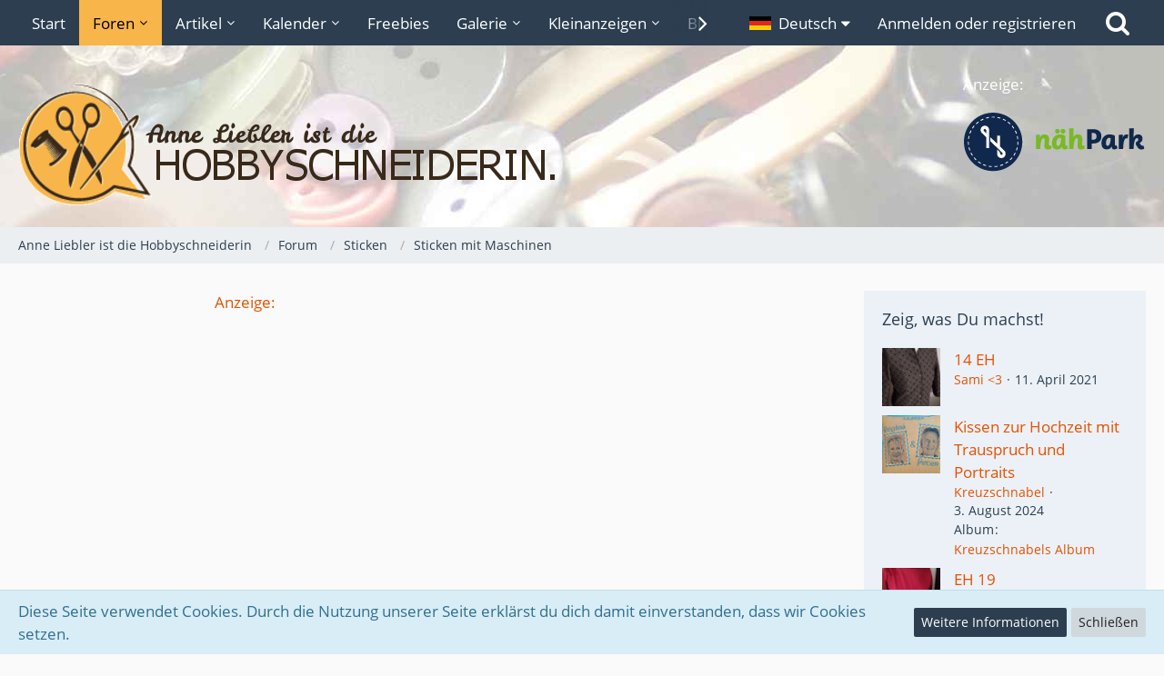

--- FILE ---
content_type: text/html; charset=UTF-8
request_url: https://www.hobbyschneiderin.de/forum/thread/167-unterfaden-beim-sticken/
body_size: 20747
content:






<!DOCTYPE html>
<html dir="ltr" lang="de">

<head>
		
	<title>Unterfaden beim Sticken  - Sticken mit Maschinen - Anne Liebler ist die Hobbyschneiderin</title>
	
	<meta charset="utf-8">
<meta name="viewport" content="width=device-width, initial-scale=1">
<meta name="format-detection" content="telephone=no">
<meta name="description" content="Mich würde ja interessieren was als Unterfaden genommen wird , wenn gestickt werden soll mit dickerem Faden.Meine Versuche waren nichts was man vorzeigen oder gar selber sehen möchte.LgAnouk">
<meta property="og:site_name" content="Anne Liebler ist die Hobbyschneiderin">
<meta property="og:title" content="Unterfaden beim Sticken - Anne Liebler ist die Hobbyschneiderin">
<meta property="og:url" content="https://www.hobbyschneiderin.de/forum/thread/167-unterfaden-beim-sticken/">
<meta property="og:type" content="article">
<meta property="og:description" content="Mich würde ja interessieren was als Unterfaden genommen wird , wenn gestickt werden soll mit dickerem Faden.Meine Versuche waren nichts was man vorzeigen oder gar selber sehen möchte.LgAnouk">
<meta name="keywords" content="sticken, fadenspannung, sticken mit maschinen, unterfaden">

<!-- Stylesheets -->
<link rel="stylesheet" type="text/css" href="https://www.hobbyschneiderin.de/style/style-1.css?m=1731441247"><link rel="preload" href="https://www.hobbyschneiderin.de/font/families/Open%20Sans/OpenSans-Regular.woff2?v=1614334343" as="font" crossorigin><link rel="preload" href="https://www.hobbyschneiderin.de/font/fontawesome-webfont.woff2?v=4.7.0" as="font" crossorigin type="font/woff2">


<script>
	var SID_ARG_2ND	= '';
	var WCF_PATH = 'https://www.hobbyschneiderin.de/';
	var WSC_API_URL = 'https://www.hobbyschneiderin.de/forum/';
	var SECURITY_TOKEN = 'd50406fe8095bde4a215a826d1d09798d3f1443ebcc267022123c651db994ed7-q2QbRySoi1OX+4BxZVYNCA==';
	var LANGUAGE_ID = 1;
	var LANGUAGE_USE_INFORMAL_VARIANT = true;
	var TIME_NOW = 1769546790;
	var LAST_UPDATE_TIME = 1730494400;
	var URL_LEGACY_MODE = false;
	var ENABLE_DEBUG_MODE = false;
	var ENABLE_PRODUCTION_DEBUG_MODE = true;
	var ENABLE_DEVELOPER_TOOLS = false;
	var WSC_API_VERSION = 2019;
	
	var REACTION_TYPES = {"1":{"title":"Gef\u00e4llt mir","renderedIcon":"<img\n\tsrc=\"https:\/\/www.hobbyschneiderin.de\/images\/reaction\/like.svg\"\n\talt=\"Gef\u00e4llt mir\"\n\tclass=\"reactionType\"\n\tdata-reaction-type-id=\"1\"\n>","iconPath":"https:\/\/www.hobbyschneiderin.de\/images\/reaction\/like.svg","showOrder":1,"reactionTypeID":1,"isAssignable":1},"2":{"title":"Danke","renderedIcon":"<img\n\tsrc=\"https:\/\/www.hobbyschneiderin.de\/images\/reaction\/thanks.svg\"\n\talt=\"Danke\"\n\tclass=\"reactionType\"\n\tdata-reaction-type-id=\"2\"\n>","iconPath":"https:\/\/www.hobbyschneiderin.de\/images\/reaction\/thanks.svg","showOrder":2,"reactionTypeID":2,"isAssignable":1},"3":{"title":"Haha","renderedIcon":"<img\n\tsrc=\"https:\/\/www.hobbyschneiderin.de\/images\/reaction\/haha.svg\"\n\talt=\"Haha\"\n\tclass=\"reactionType\"\n\tdata-reaction-type-id=\"3\"\n>","iconPath":"https:\/\/www.hobbyschneiderin.de\/images\/reaction\/haha.svg","showOrder":3,"reactionTypeID":3,"isAssignable":1},"4":{"title":"Verwirrend","renderedIcon":"<img\n\tsrc=\"https:\/\/www.hobbyschneiderin.de\/images\/reaction\/confused.svg\"\n\talt=\"Verwirrend\"\n\tclass=\"reactionType\"\n\tdata-reaction-type-id=\"4\"\n>","iconPath":"https:\/\/www.hobbyschneiderin.de\/images\/reaction\/confused.svg","showOrder":4,"reactionTypeID":4,"isAssignable":1},"5":{"title":"Traurig","renderedIcon":"<img\n\tsrc=\"https:\/\/www.hobbyschneiderin.de\/images\/reaction\/sad.svg\"\n\talt=\"Traurig\"\n\tclass=\"reactionType\"\n\tdata-reaction-type-id=\"5\"\n>","iconPath":"https:\/\/www.hobbyschneiderin.de\/images\/reaction\/sad.svg","showOrder":5,"reactionTypeID":5,"isAssignable":1},"6":{"title":"Gef\u00e4llt mir nicht","renderedIcon":"<img\n\tsrc=\"https:\/\/www.hobbyschneiderin.de\/images\/reaction\/thumbsDown.svg\"\n\talt=\"Gef\u00e4llt mir nicht\"\n\tclass=\"reactionType\"\n\tdata-reaction-type-id=\"6\"\n>","iconPath":"https:\/\/www.hobbyschneiderin.de\/images\/reaction\/thumbsDown.svg","showOrder":6,"reactionTypeID":6,"isAssignable":1}};
	
	</script>

<script src="https://www.hobbyschneiderin.de/js/WoltLabSuite.Core.tiny.min.js?v=1730494400"></script>
<script>
requirejs.config({
	baseUrl: 'https://www.hobbyschneiderin.de/js',
	urlArgs: 't=1730494400'
	
});

window.addEventListener('pageshow', function(event) {
	if (event.persisted) {
		window.location.reload();
	}
});

</script>
<script src="https://www.hobbyschneiderin.de/js/WoltLabSuite.Calendar.tiny.min.js?v=1730494400"></script>
<script src="https://www.hobbyschneiderin.de/js/WoltLabSuite.Forum.tiny.min.js?v=1730494400"></script>
<script src="https://www.hobbyschneiderin.de/js/WoltLabSuite.Filebase.tiny.min.js?v=1730494400"></script>
<script src="https://www.hobbyschneiderin.de/js/WoltLabSuite.Gallery.tiny.min.js?v=1730494400"></script>
<noscript>
	<style>
		.jsOnly {
			display: none !important;
		}
		
		.noJsOnly {
			display: block !important;
		}
	</style>
</noscript>

<script type="application/ld+json">
{
"@context": "http://schema.org",
"@type": "WebSite",
"url": "https:\/\/www.hobbyschneiderin.de\/",
"potentialAction": {
"@type": "SearchAction",
"target": "https:\/\/www.hobbyschneiderin.de\/search\/?q={search_term_string}",
"query-input": "required name=search_term_string"
}
}
</script>

<!-- Icons -->
<link rel="apple-touch-icon" sizes="180x180" href="https://www.hobbyschneiderin.de/images/style-1/apple-touch-icon.png">
<link rel="manifest" href="https://www.hobbyschneiderin.de/images/style-1/manifest.json">
<link rel="shortcut icon" href="https://www.hobbyschneiderin.de/images/style-1/favicon.ico">
<meta name="msapplication-config" content="https://www.hobbyschneiderin.de/images/style-1/browserconfig.xml">
<meta name="theme-color" content="#dde2e7">

<link rel="canonical" href="https://www.hobbyschneiderin.de/forum/thread/167-unterfaden-beim-sticken/">
		
						
			<script type="application/ld+json">
			{
				"@context": "http://schema.org",
				"@type": "Question",
				"name": "Unterfaden beim Sticken",
				"upvoteCount": "0",
				"text": "Mich w\u00fcrde ja interessieren was als Unterfaden genommen wird , wenn gestickt werden soll mit dickerem Faden.Meine Versuche waren nichts was man vorzeigen oder gar selber sehen m\u00f6chte.\nLg\nAnouk",
				"dateCreated": "2012-10-13T17:53:45+02:00",
				"author": {
					"@type": "Person",
					"name": "Anouk"				},
				"answerCount": "3"			}
		</script>
		
			<script type="application/ld+json">
			{
				"@context": "http://schema.org",
				"@type": "DiscussionForumPosting",
				"@id": "https:\/\/www.hobbyschneiderin.de\/forum\/thread\/167-unterfaden-beim-sticken\/",
				"mainEntityOfPage": "https:\/\/www.hobbyschneiderin.de\/forum\/thread\/167-unterfaden-beim-sticken\/",
				"headline": "Unterfaden beim Sticken",
				"articleBody": "Mich w\u00fcrde ja interessieren was als Unterfaden genommen wird , wenn gestickt werden soll mit dickerem Faden.Meine Versuche waren nichts was man vorzeigen oder gar selber sehen m\u00f6chte.\nLg\nAnouk",
				"articleSection": "Sticken mit Maschinen",
				"datePublished": "2012-10-13T17:53:45+02:00",
				"dateModified": "2012-10-13T17:53:45+02:00",
				"author": {
					"@type": "Person",
					"name": "Anouk"				},
				"image": "https:\/\/www.hobbyschneiderin.de\/images\/style-1\/pageLogo.png",
				"interactionStatistic": {
					"@type": "InteractionCounter",
					"interactionType": "https://schema.org/ReplyAction",
					"userInteractionCount": 3				},
				"publisher": {
					"@type": "Organization",
					"name": "Anne Liebler ist die Hobbyschneiderin",
					"logo": {
						"@type": "ImageObject",
						"url": "https:\/\/www.hobbyschneiderin.de\/images\/style-1\/pageLogo.png",
						"width": 600,
						"height": 138					}
				}
			}
		</script>
		</head>

<body id="tpl_wbb_thread"
	itemscope itemtype="http://schema.org/WebPage" itemid="https://www.hobbyschneiderin.de/forum/thread/167-unterfaden-beim-sticken/"	data-template="thread" data-application="wbb" data-page-id="46" data-page-identifier="com.woltlab.wbb.Thread"	data-board-id="14" data-thread-id="167"	class=" mobileShowPaginationTop">

<span id="top"></span>

<div id="pageContainer" class="pageContainer">
	
	
	<div id="pageHeaderContainer" class="pageHeaderContainer">
	<header id="pageHeader" class="pageHeader">
		<div id="pageHeaderPanel" class="pageHeaderPanel">
			<div class="layoutBoundary">
				<div class="box mainMenu" data-box-identifier="com.woltlab.wcf.MainMenu">
			
		
	<div class="boxContent">
		<nav aria-label="Hauptmenü">
	<ol class="boxMenu">
		
		
					<li class="" data-identifier="com.woltlab.wcf.Dashboard">
				<a href="https://www.hobbyschneiderin.de/" class="boxMenuLink">
					<span class="boxMenuLinkTitle">Start</span>
									</a>
				
				</li>				
									<li class="active boxMenuHasChildren" data-identifier="com.woltlab.wbb.BoardList">
				<a href="https://www.hobbyschneiderin.de/forum/" class="boxMenuLink" aria-current="page">
					<span class="boxMenuLinkTitle">Foren</span>
									</a>
				
				<ol class="boxMenuDepth1">				
									<li class="" data-identifier="com.woltlab.wbb.UnresolvedThreadList">
				<a href="https://www.hobbyschneiderin.de/forum/unresolved-thread-list/" class="boxMenuLink">
					<span class="boxMenuLinkTitle">Unerledigte Themen</span>
									</a>
				
				</li>				
									</ol></li>									<li class=" boxMenuHasChildren" data-identifier="com.woltlab.wcf.ArticleList">
				<a href="https://www.hobbyschneiderin.de/article-list/" class="boxMenuLink">
					<span class="boxMenuLinkTitle">Artikel</span>
									</a>
				
				<ol class="boxMenuDepth1">				
									<li class="" data-identifier="com.woltlab.wcf.generic82">
				<a href="https://www.hobbyschneiderin.de/article-list/" class="boxMenuLink">
					<span class="boxMenuLinkTitle">alle Artikel</span>
									</a>
				
				</li>				
									<li class="" data-identifier="com.woltlab.wcf.generic79">
				<a href="https://www.hobbyschneiderin.de/ratgeber/" class="boxMenuLink">
					<span class="boxMenuLinkTitle">Ratgeber &amp; Tutorials</span>
									</a>
				
				</li>				
									<li class="" data-identifier="com.woltlab.wcf.generic80">
				<a href="https://www.hobbyschneiderin.de/tests-erfahrungsberichte/" class="boxMenuLink">
					<span class="boxMenuLinkTitle">Tests, Erfahrungen</span>
									</a>
				
				</li>				
									</ol></li>									<li class=" boxMenuHasChildren" data-identifier="com.woltlab.calendar.Calendar">
				<a href="https://www.hobbyschneiderin.de/calendar/" class="boxMenuLink">
					<span class="boxMenuLinkTitle">Kalender</span>
									</a>
				
				<ol class="boxMenuDepth1">				
									<li class="" data-identifier="com.woltlab.calendar.UpcomingEventList">
				<a href="https://www.hobbyschneiderin.de/calendar/upcoming-event-list/" class="boxMenuLink">
					<span class="boxMenuLinkTitle">Termine</span>
									</a>
				
				</li>				
									<li class="" data-identifier="com.woltlab.calendar.Map">
				<a href="https://www.hobbyschneiderin.de/calendar/map/" class="boxMenuLink">
					<span class="boxMenuLinkTitle">Karte</span>
									</a>
				
				</li>				
									</ol></li>									<li class="" data-identifier="com.woltlab.filebase.FileList">
				<a href="https://www.hobbyschneiderin.de/filebase/" class="boxMenuLink">
					<span class="boxMenuLinkTitle">Freebies</span>
									</a>
				
				</li>				
									<li class=" boxMenuHasChildren" data-identifier="com.woltlab.gallery.Gallery">
				<a href="https://www.hobbyschneiderin.de/gallery/" class="boxMenuLink">
					<span class="boxMenuLinkTitle">Galerie</span>
									</a>
				
				<ol class="boxMenuDepth1">				
									<li class="" data-identifier="com.woltlab.gallery.AlbumList">
				<a href="https://www.hobbyschneiderin.de/gallery/album-list/" class="boxMenuLink">
					<span class="boxMenuLinkTitle">Alben</span>
									</a>
				
				</li>				
									<li class="" data-identifier="com.woltlab.gallery.Map">
				<a href="https://www.hobbyschneiderin.de/gallery/map/" class="boxMenuLink">
					<span class="boxMenuLinkTitle">Karte</span>
									</a>
				
				</li>				
									</ol></li>									<li class=" boxMenuHasChildren" data-identifier="com.viecode.marketplace.Marketplace">
				<a href="https://www.hobbyschneiderin.de/marketplace/" class="boxMenuLink">
					<span class="boxMenuLinkTitle">Kleinanzeigen</span>
									</a>
				
				<ol class="boxMenuDepth1">				
									<li class="" data-identifier="com.woltlab.wcf.generic45">
				<a href="https://www.hobbyschneiderin.de/marketplace/" class="boxMenuLink">
					<span class="boxMenuLinkTitle">alle Rubriken</span>
									</a>
				
				</li>				
									<li class="" data-identifier="com.viecode.marketplace.RatingManagement">
				<a href="https://www.hobbyschneiderin.de/marketplace/rating-management/" class="boxMenuLink">
					<span class="boxMenuLinkTitle">Bewertungen</span>
									</a>
				
				</li>				
									<li class="" data-identifier="com.woltlab.wcf.generic60">
				<a href="https://www.hobbyschneiderin.de/easylink/index.php?category/27-n%C3%A4hmaschinenreparaturen/" class="boxMenuLink">
					<span class="boxMenuLinkTitle">Nähmaschinenreparaturen</span>
									</a>
				
				</li>				
									</ol></li>									<li class=" boxMenuHasChildren" data-identifier="com.woltlab.blog.BlogList">
				<a href="https://www.hobbyschneiderin.de/blog/" class="boxMenuLink">
					<span class="boxMenuLinkTitle">Blogs</span>
									</a>
				
				<ol class="boxMenuDepth1">				
									<li class="" data-identifier="com.woltlab.blog.EntryList">
				<a href="https://www.hobbyschneiderin.de/blog/entry-list/" class="boxMenuLink">
					<span class="boxMenuLinkTitle">Artikel</span>
									</a>
				
				</li>				
									</ol></li>									<li class=" boxMenuHasChildren" data-identifier="com.viecode.lexicon.Lexicon">
				<a href="https://www.hobbyschneiderin.de/lexicon/" class="boxMenuLink">
					<span class="boxMenuLinkTitle">Lexikon</span>
									</a>
				
				<ol class="boxMenuDepth1">				
									<li class="" data-identifier="com.woltlab.wcf.generic72">
				<a href="https://www.hobbyschneiderin.de/lexicon/index.php?lexicon/95-n%C3%A4hvokabeln/" class="boxMenuLink">
					<span class="boxMenuLinkTitle">Nähvokabeln</span>
									</a>
				
				</li>				
									<li class="" data-identifier="com.woltlab.wcf.generic73">
				<a href="https://www.hobbyschneiderin.de/lexicon/index.php?lexicon/105-glossar/" class="boxMenuLink">
					<span class="boxMenuLinkTitle">Glossar</span>
									</a>
				
				</li>				
									<li class="" data-identifier="com.woltlab.wcf.generic74">
				<a href="https://www.hobbyschneiderin.de/lexicon/index.php?lexicon/125-maschinen-und-ger%C3%A4te/" class="boxMenuLink">
					<span class="boxMenuLinkTitle">Nähmaschinenlexikon</span>
									</a>
				
				</li>				
									<li class="" data-identifier="com.woltlab.wcf.generic78">
				<a href="https://www.hobbyschneiderin.de/lexicon/lexicon/152" class="boxMenuLink">
					<span class="boxMenuLinkTitle">Hersteller, Marken, Designer</span>
									</a>
				
				</li>				
									</ol></li>									<li class="" data-identifier="com.cls.easylink.CategoryList">
				<a href="https://www.hobbyschneiderin.de/easylink/" class="boxMenuLink">
					<span class="boxMenuLinkTitle">Links</span>
									</a>
				
				</li>				
																	
		
	</ol>
</nav>	</div>
</div>				
				<nav id="topMenu" class="userPanel">
		
	<ul class="userPanelItems">
									<li id="pageLanguageContainer">
					</li>
										<!-- login box -->
				<li id="userLogin">
					<a class="loginLink" href="https://www.hobbyschneiderin.de/login/">Anmelden oder registrieren</a>
					<div id="loginForm" class="loginForm" style="display: none">
						<form method="post" action="https://www.hobbyschneiderin.de/login/">
							<section class="section loginFormLogin">
								<h2 class="sectionTitle">Anmeldung</h2>
								
								<dl>
									<dt><label for="username">Benutzername oder E-Mail-Adresse</label></dt>
									<dd>
										<input type="text" id="username" name="username" value="" required class="long" autocomplete="username">
									</dd>
								</dl>
								
								<dl>
									<dt><label for="password">Kennwort</label></dt>
									<dd>
										<input type="password" id="password" name="password" value="" class="long" autocomplete="current-password">
										<small><a href="https://www.hobbyschneiderin.de/lost-password/">Kennwort vergessen</a></small>
									</dd>
								</dl>
								
								
								
								<div class="userLoginButtons">
									<input type="submit" value="Absenden" accesskey="s">
									<input type="hidden" name="url" value="/forum/thread/167-unterfaden-beim-sticken/">
									<input type="hidden" name="t" value="d50406fe8095bde4a215a826d1d09798d3f1443ebcc267022123c651db994ed7-q2QbRySoi1OX+4BxZVYNCA==">
								</div>
							</section>
							
															<section class="section loginFormRegister">
									<h2 class="sectionTitle">Registrierung</h2>
									
									<p>Du hast noch kein Benutzerkonto auf unserer Seite? <a href="https://www.hobbyschneiderin.de/register/">Registriere dich kostenlos</a> und nimm an unserer Community teil!</p>
									
									<div class="userLoginButtons">
										<a href="https://www.hobbyschneiderin.de/register/" class="button loginFormRegisterButton">Benutzerkonto erstellen</a>
									</div>
								</section>
														
															<section class="section loginFormThirdPartyLogin">
									<h2 class="sectionTitle">Anmeldung über Drittanbieter</h2>
									
									<dl>
										<dt></dt>
										<dd>
											<ul class="buttonList">
												<li id="facebookAuth" class="thirdPartyLogin">
															<a href="https://www.hobbyschneiderin.de/facebook-auth/" class="button thirdPartyLoginButton facebookLoginButton"><span class="icon icon24 fa-facebook-official"></span> <span>Mit Facebook anmelden</span></a>
														</li>
																										
																											<li id="googleAuth" class="thirdPartyLogin">
															<a href="https://www.hobbyschneiderin.de/google-auth/" class="button thirdPartyLoginButton googleLoginButton"><span class="icon icon24 fa-google"></span> <span>Mit Google anmelden</span></a>
														</li>
											</ul>
										</dd>
									</dl>
								</section>
							
						</form>
					</div>
					
					</li>
							
								
							
		<!-- page search -->
					<li class="jsOnly">
				<a href="#" id="userPanelSearchButton" class="jsTooltip" title="Suche"><span class="icon icon32 fa-search"></span> <span>Suche</span></a>
			</li>
			</ul>
</nav>
			</div>
		</div>
		
		<div id="pageHeaderFacade" class="pageHeaderFacade">
			<div class="layoutBoundary">
				<div id="pageHeaderLogo" class="pageHeaderLogo">
	<div class="wcfAdLocation wcfAdLocationLogo"><div>Anzeige:<br>
<a href="https://www.naehpark.com/" target="_blank"><img src="/x-werbung/glob-header3-naehpark-02.png" border="0"></a></div></div>	
	<a href="https://www.hobbyschneiderin.de/">
		<img src="https://www.hobbyschneiderin.de/images/style-1/pageLogo.png" alt="" class="pageHeaderLogoLarge" height="138" width="600" loading="eager">
		<img src="https://www.hobbyschneiderin.de/images/style-1/pageLogoMobile.png" alt="" class="pageHeaderLogoSmall" height="138" width="150" loading="eager">
		
		
	</a>
</div>
				
					

					
		
			
	
<div id="pageHeaderSearch" class="pageHeaderSearch">
	<form method="post" action="https://www.hobbyschneiderin.de/search/">
		<div id="pageHeaderSearchInputContainer" class="pageHeaderSearchInputContainer">
			<div class="pageHeaderSearchType dropdown">
				<a href="#" class="button dropdownToggle"><span class="pageHeaderSearchTypeLabel">Dieses Thema</span></a>
				<ul class="dropdownMenu">
					<li><a href="#" data-extended-link="https://www.hobbyschneiderin.de/search/" data-object-type="everywhere">Alles</a></li>
					<li class="dropdownDivider"></li>
					
											<li><a href="#" data-extended-link="https://www.hobbyschneiderin.de/search/?types%5B%5D=com.woltlab.wbb.post" data-object-type="com.woltlab.wbb.post" data-parameters='{ "threadID": 167 }'>Dieses Thema</a></li>		<li><a href="#" data-extended-link="https://www.hobbyschneiderin.de/search/?types%5B%5D=com.woltlab.wbb.post" data-object-type="com.woltlab.wbb.post" data-parameters='{ "boardIDs[]": 14 }'>Dieses Forum</a></li>
						
						<li class="dropdownDivider"></li>
					
					
																		<li><a href="#" data-extended-link="https://www.hobbyschneiderin.de/search/?types%5B%5D=com.woltlab.wcf.article" data-object-type="com.woltlab.wcf.article">Artikel</a></li>
																																			<li><a href="#" data-extended-link="https://www.hobbyschneiderin.de/search/?types%5B%5D=com.woltlab.wbb.post" data-object-type="com.woltlab.wbb.post">Forum</a></li>
																								<li><a href="#" data-extended-link="https://www.hobbyschneiderin.de/search/?types%5B%5D=com.woltlab.calendar.event" data-object-type="com.woltlab.calendar.event">Termine</a></li>
																								<li><a href="#" data-extended-link="https://www.hobbyschneiderin.de/search/?types%5B%5D=com.woltlab.filebase.file" data-object-type="com.woltlab.filebase.file">Dateien</a></li>
																								<li><a href="#" data-extended-link="https://www.hobbyschneiderin.de/search/?types%5B%5D=com.woltlab.gallery.image" data-object-type="com.woltlab.gallery.image">Galerie</a></li>
																								<li><a href="#" data-extended-link="https://www.hobbyschneiderin.de/search/?types%5B%5D=com.woltlab.blog.entry" data-object-type="com.woltlab.blog.entry">Blog-Artikel</a></li>
																								<li><a href="#" data-extended-link="https://www.hobbyschneiderin.de/search/?types%5B%5D=com.viecode.marketplace.entry" data-object-type="com.viecode.marketplace.entry">Marktplatz-Eintrag</a></li>
																								<li><a href="#" data-extended-link="https://www.hobbyschneiderin.de/search/?types%5B%5D=com.woltlab.wcf.page" data-object-type="com.woltlab.wcf.page">Seiten</a></li>
																								<li><a href="#" data-extended-link="https://www.hobbyschneiderin.de/search/?types%5B%5D=com.viecode.lexicon.entry" data-object-type="com.viecode.lexicon.entry">Eintrag</a></li>
																								<li><a href="#" data-extended-link="https://www.hobbyschneiderin.de/search/?types%5B%5D=com.kittmedia.wcf.faq" data-object-type="com.kittmedia.wcf.faq">Häufig gestellte Fragen</a></li>
																								<li><a href="#" data-extended-link="https://www.hobbyschneiderin.de/search/?types%5B%5D=com.cls.easylink.item" data-object-type="com.cls.easylink.item">Linkliste</a></li>
																
					<li class="dropdownDivider"></li>
					<li><a class="pageHeaderSearchExtendedLink" href="https://www.hobbyschneiderin.de/search/">Erweiterte Suche</a></li>
				</ul>
			</div>
			
			<input type="search" name="q" id="pageHeaderSearchInput" class="pageHeaderSearchInput" placeholder="Suchbegriff eingeben" autocomplete="off" value="" required>
			
			<button class="pageHeaderSearchInputButton button" type="submit">
				<span class="icon icon16 fa-search pointer" title="Suche"></span>
			</button>
			
			<div id="pageHeaderSearchParameters"></div>
			
						
			<input type="hidden" name="t" value="d50406fe8095bde4a215a826d1d09798d3f1443ebcc267022123c651db994ed7-q2QbRySoi1OX+4BxZVYNCA==">
		</div>
	</form>
</div>

	</div>
		</div>
		
		</header>
	
	
</div>
	
	
	
	
	
	<div class="pageNavigation">
	<div class="layoutBoundary">
			<nav class="breadcrumbs">
		<ol itemprop="breadcrumb" itemscope itemtype="http://schema.org/BreadcrumbList">
			<li title="Anne Liebler ist die Hobbyschneiderin" itemprop="itemListElement" itemscope itemtype="http://schema.org/ListItem">
							<a href="https://www.hobbyschneiderin.de/" itemprop="item"><span itemprop="name">Anne Liebler ist die Hobbyschneiderin</span></a>
															<meta itemprop="position" content="1">
																					</li>
														
											<li title="Forum" itemprop="itemListElement" itemscope itemtype="http://schema.org/ListItem">
							<a href="https://www.hobbyschneiderin.de/forum/" itemprop="item"><span itemprop="name">Forum</span></a>
															<meta itemprop="position" content="2">
																					</li>
														
											<li title="Sticken" itemprop="itemListElement" itemscope itemtype="http://schema.org/ListItem">
							<a href="https://www.hobbyschneiderin.de/forum/board/12-sticken/" itemprop="item"><span itemprop="name">Sticken</span></a>
															<meta itemprop="position" content="3">
																					</li>
														
											<li title="Sticken mit Maschinen" itemprop="itemListElement" itemscope itemtype="http://schema.org/ListItem">
							<a href="https://www.hobbyschneiderin.de/forum/board/14-sticken-mit-maschinen/" itemprop="item"><span itemprop="name">Sticken mit Maschinen</span></a>
															<meta itemprop="position" content="4">
																					</li>
		</ol>
	</nav>
		
		
	</div>
</div>
	
	
	
	<section id="main" class="main" role="main">
		<div class="layoutBoundary">
			
			
			<div id="content" class="content">
				<div class="wcfAdLocation wcfAdLocationHeaderContent"><div><a href="/werbung-bei-der-hobbyschneiderin/">Anzeige:</a><br>
<p>
<script async src="//pagead2.googlesyndication.com/pagead/js/adsbygoogle.js"></script>
<!-- Leader 2019 neu -->
<ins class="adsbygoogle"
     style="display:block"
     data-ad-client="ca-pub-7058646287373604"
     data-ad-slot="5888916460"
     data-ad-format="auto"
     data-full-width-responsive="true"></ins>
<script>
(adsbygoogle = window.adsbygoogle || []).push({});
</script>
</p></div></div>				
																<header class="contentHeader messageGroupContentHeader wbbThread" data-thread-id="167" data-is-closed="0" data-is-deleted="0" data-is-disabled="0" data-is-sticky="0" data-is-announcement="0" data-is-done="1" data-can-mark-as-done="0" data-is-link="0">
		<div class="contentHeaderIcon">
			<img src="[data-uri]" width="64" height="64" alt="" class="userAvatarImage">			
									
		</div>
		
		<div class="contentHeaderTitle">
			<h1 class="contentTitle">Unterfaden beim Sticken</h1>
			<ul class="inlineList contentHeaderMetaData">
				
				
								
				<li>
					<span class="icon icon16 fa-user"></span>
					<a href="https://www.hobbyschneiderin.de/user/20-anouk/" data-object-id="20" class="userLink">Anouk</a>				</li>
				
				<li>
					<span class="icon icon16 fa-clock-o"></span>
					<a href="https://www.hobbyschneiderin.de/forum/thread/167-unterfaden-beim-sticken/"><time datetime="2012-10-13T17:53:45+02:00" class="datetime" data-timestamp="1350143625" data-date="13. Oktober 2012" data-time="17:53" data-offset="7200">13. Oktober 2012</time></a>
				</li>
				
								
									<li class="jsMarkAsDone">
													<span class="icon icon16 fa-check-square-o"></span>
							<span>Erledigt</span>
											</li>
								
				
			</ul>
		</div>
		
					<nav class="contentHeaderNavigation">
				<ul class="jsThreadInlineEditorContainer" data-thread-id="167" data-is-closed="0" data-is-sticky="0" data-is-disabled="0">
					<li><a href="https://www.hobbyschneiderin.de/forum/thread/167-unterfaden-beim-sticken/?postID=1128#post1128" class="button"><span class="icon icon16 fa-star"></span> <span>Erster offizieller Beitrag</span></a></li>
				</ul>
			</nav>
		
	</header>
													
				
				
				
				
				



	<div class="section">
		<ul class="wbbThreadPostList messageList jsClipboardContainer" data-type="com.woltlab.wbb.post">
													
		


			
		
		
		
	
	
			<li
			id="post1012"
			class="
				anchorFixedHeader
				messageGroupStarter											"
		>
			<article class="wbbPost message messageSidebarOrientationLeft jsClipboardObject jsMessage userOnlineGroupMarking3"
				data-post-id="1012" data-can-edit="0" data-can-edit-inline="0"
				data-is-closed="0" data-is-deleted="0" data-is-disabled="0"
								data-object-id="1012" data-object-type="com.woltlab.wbb.likeablePost" data-user-id="20"								itemid="https://www.hobbyschneiderin.de/forum/thread/167-unterfaden-beim-sticken/?postID=1012#post1012"
			>
				
					 
		
<aside role="presentation" class="messageSidebar member">
	<div class="messageAuthor">
		
		
								
							<div class="userAvatar">
					<a href="https://www.hobbyschneiderin.de/user/20-anouk/" aria-hidden="true" tabindex="-1"><img src="[data-uri]" width="128" height="128" alt="" class="userAvatarImage"></a>					
									</div>
						
			<div class="messageAuthorContainer">
				<a href="https://www.hobbyschneiderin.de/user/20-anouk/" class="username userLink" data-object-id="20">
					<span>Anouk</span>
				</a>
														
					
							</div>
			
												<div class="userTitle">
						<span class="badge userTitleBadge none">Meister</span>
					</div>
				
				
							
						</div>
	
			
		
									<div class="userCredits">
					<dl class="plain dataList">
						<dt><a href="https://www.hobbyschneiderin.de/article-list/?userID=20" class="jsTooltip" title="Artikel von Anouk">Artikel</a></dt>
								<dd>44</dd>
														
								<dt><a href="https://www.hobbyschneiderin.de/forum/user-post-list/20-anouk/" title="Beiträge von Anouk" class="jsTooltip">Beiträge</a></dt>
	<dd>6.059</dd>
					</dl>
				</div>
			
				
		
	</aside>
				
				<div class="messageContent">
					<header class="messageHeader">
						<div class="messageHeaderBox">
							<ul class="messageHeaderMetaData">
								<li><a href="https://www.hobbyschneiderin.de/forum/thread/167-unterfaden-beim-sticken/?postID=1012#post1012" class="permalink messagePublicationTime"><time datetime="2012-10-13T17:53:45+02:00" class="datetime" data-timestamp="1350143625" data-date="13. Oktober 2012" data-time="17:53" data-offset="7200">13. Oktober 2012</time></a></li>
								
								
							</ul>
							
							<ul class="messageStatus">
																																																
								
							</ul>
						</div>
						
						<ul class="messageQuickOptions">
															
														
															<li>
									<a href="https://www.hobbyschneiderin.de/forum/thread/167-unterfaden-beim-sticken/?postID=1012#post1012" class="jsTooltip wsShareButton" title="Teilen" data-link-title="Unterfaden beim Sticken">#1</a>
								</li>
														
														
							
						</ul>
						
						
					</header>
					
					<div class="messageBody">
												
												
						
						
						<div class="messageText">
																													
							<p>Mich würde ja interessieren was als Unterfaden genommen wird , wenn gestickt werden soll mit dickerem Faden.Meine Versuche waren nichts was man vorzeigen oder gar selber sehen möchte.<br>Lg<br>Anouk</p>						</div>
						
						
					</div>
					
					<footer class="messageFooter">
												
													<div class="messageSignature">
								<div><p><span style="font-size: 12pt;"><span style="font-family:Impact;">The 3 Laws of The Multispheres...</span></span></p><p><span style="font-family:Impact;"><span style="font-size: 12pt;"><br></span></span></p><p><span style="font-size: 12pt;"><span style="font-family:Impact;">#1: If it's supposed to move and doesn't: WD-40. <br>#2: If it moves and it's not supposed to: Duct Tape<br>.#3: Everything else: Baking Soda.<br></span></span></p><p><br></p><div class="text-center"><p><strong><span style="font-family:Georgia;"><span style="color:#FF8C00;">Matth. 5,1 - 7,29</span></span></strong></p></div></div>
							</div>
												
						
						
						<div class="messageFooterNotes">
														
														
														
														
							
						</div>
						
						<div class="messageFooterGroup">
							
																					
							<ul class="messageFooterButtonsExtra buttonList smallButtons jsMobileNavigationExtra">
																																								
							</ul>
							
							<ul class="messageFooterButtons buttonList smallButtons jsMobileNavigation">
																																								
							</ul>
						</div>

						
					</footer>
				</div>
			</article>
		</li>
		
	
	
										<li>
					<div class="wcfAdLocation wbbAdLocationPostList wbbAdLocationAfter1stPost"><div><a href="/werbung-bei-der-hobbyschneiderin/">Anzeige:</a><br>
<a href="https://www.namensbaender.de/" target="_blank"><img src="/werbung/leaderboard/namensbaender-300x200.jpg" border="0" alt="Namensbänder Textiletiketten Wäscheetiketten individuell Bänder"></a></div></div>
				</li>
			
				
					
							
		
		
		
	
	
			<li
			id="post1128"
			class="
				anchorFixedHeader
												wbbPostOfficial			"
		>
			<article class="wbbPost message messageSidebarOrientationLeft jsClipboardObject jsMessage userOnlineGroupMarking4"
				data-post-id="1128" data-can-edit="0" data-can-edit-inline="0"
				data-is-closed="0" data-is-deleted="0" data-is-disabled="0"
								data-object-id="1128" data-object-type="com.woltlab.wbb.likeablePost" data-user-id="3"								itemid="https://www.hobbyschneiderin.de/forum/thread/167-unterfaden-beim-sticken/?postID=1128#post1128"
			>
				
				
<aside role="presentation" class="messageSidebar member">
	<div class="messageAuthor">
		
		
								
							<div class="userAvatar">
					<a href="https://www.hobbyschneiderin.de/user/3-anne-liebler/" aria-hidden="true" tabindex="-1"><img src="[data-uri]" width="128" height="128" alt="" class="userAvatarImage"></a>					
									</div>
						
			<div class="messageAuthorContainer">
				<a href="https://www.hobbyschneiderin.de/user/3-anne-liebler/" class="username userLink" data-object-id="3">
					<span>Anne Liebler</span>
				</a>
														
					
							</div>
			
												<div class="userTitle">
						<span class="badge userTitleBadge blue">Die Hobbyschneiderin</span>
					</div>
				
				
							
						</div>
	
			
		
									<div class="userCredits">
					<dl class="plain dataList">
						<dt><a href="https://www.hobbyschneiderin.de/article-list/?userID=3" class="jsTooltip" title="Artikel von Anne Liebler">Artikel</a></dt>
								<dd>775</dd>
														
								<dt><a href="https://www.hobbyschneiderin.de/forum/user-post-list/3-anne-liebler/" title="Beiträge von Anne Liebler" class="jsTooltip">Beiträge</a></dt>
	<dd>10.134</dd>

	<dt><a href="https://www.hobbyschneiderin.de/lexicon/entry-list/?userID=3" title="Einträge von „Anne Liebler“ suchen" class="jsTooltip">Einträge</a></dt>
	<dd>277</dd>
					</dl>
				</div>
			
				
		
	</aside>
				
				<div class="messageContent">
					<header class="messageHeader">
						<div class="messageHeaderBox">
							<ul class="messageHeaderMetaData">
								<li><a href="https://www.hobbyschneiderin.de/forum/thread/167-unterfaden-beim-sticken/?postID=1128#post1128" class="permalink messagePublicationTime"><time datetime="2012-10-13T21:24:08+02:00" class="datetime" data-timestamp="1350156248" data-date="13. Oktober 2012" data-time="21:24" data-offset="7200">13. Oktober 2012</time></a></li>
								
								
							</ul>
							
							<ul class="messageStatus">
																																								<li><span class="badge label blue jsIconOfficial">Offizieller Beitrag</span></li>								
								
							</ul>
						</div>
						
						<ul class="messageQuickOptions">
															
														
															<li>
									<a href="https://www.hobbyschneiderin.de/forum/thread/167-unterfaden-beim-sticken/?postID=1128#post1128" class="jsTooltip wsShareButton" title="Teilen" data-link-title="Unterfaden beim Sticken">#2</a>
								</li>
														
														
							
						</ul>
						
						
					</header>
					
					<div class="messageBody">
												
												
						
						
						<div class="messageText">
														
							<p>Hallo meine Liebe, ich habe mal Deine Frage etwas separiert aus dem Nadel ABC und stelle sie zur Diskussion.<br>Kennst Du <a href="https://www.hobbyschneiderin.de/lexicon/entry/64-bobbin/" class="lexiconEntryLink lexiconEntryAutoLink" data-object-id="64">Bobbin</a> Work? Das stickt man mit der <a href="https://www.hobbyschneiderin.de/lexicon/entry/144-n%C3%A4hmaschine/" class="lexiconEntryLink lexiconEntryAutoLink" data-object-id="144">Nähmaschine</a>, aber das Ganze verkehrt herum. Der dicke Faden kommt in die Spulenkapsel und man näht auf der linken Stoffseite.</p><p><br></p><p>Was hast Du denn bisher probiert? Welches <a href="https://www.hobbyschneiderin.de/lexicon/entry/112-garn/" class="lexiconEntryLink lexiconEntryAutoLink" data-object-id="112">Garn</a>, welcher Stickstich, welche Fadenspannungseinstellung?</p>						</div>
						
						
					</div>
					
					<footer class="messageFooter">
												
													<div class="messageSignature">
								<div><p>Viele Grüße<br>Anne</p><p><br></p><p>5. Mose 26 V.17</p></div>
							</div>
												
						
						
						<div class="messageFooterNotes">
														
														
														
														
							
						</div>
						
						<div class="messageFooterGroup">
							
																					
							<ul class="messageFooterButtonsExtra buttonList smallButtons jsMobileNavigationExtra">
																																																																		
							</ul>
							
							<ul class="messageFooterButtons buttonList smallButtons jsMobileNavigation">
																																								
							</ul>
						</div>

						
					</footer>
				</div>
			</article>
		</li>
		
	
	
										
						
						
						
							
					
							
		
		
		
	
	
			<li
			id="post1175"
			class="
				anchorFixedHeader
															"
		>
			<article class="wbbPost message messageSidebarOrientationLeft jsClipboardObject jsMessage userOnlineGroupMarking14"
				data-post-id="1175" data-can-edit="0" data-can-edit-inline="0"
				data-is-closed="0" data-is-deleted="0" data-is-disabled="0"
								data-object-id="1175" data-object-type="com.woltlab.wbb.likeablePost" data-user-id="58"								itemid="https://www.hobbyschneiderin.de/forum/thread/167-unterfaden-beim-sticken/?postID=1175#post1175"
			>
				
				
<aside role="presentation" class="messageSidebar member">
	<div class="messageAuthor">
		
		
								
							<div class="userAvatar">
					<a href="https://www.hobbyschneiderin.de/user/58-heike/" aria-hidden="true" tabindex="-1"><img src="[data-uri]" width="128" height="128" alt="" class="userAvatarImage"></a>					
									</div>
						
			<div class="messageAuthorContainer">
				<a href="https://www.hobbyschneiderin.de/user/58-heike/" class="username userLink" data-object-id="58">
					<span><i>*Heike*</i></span>
				</a>
														
					
							</div>
			
												<div class="userTitle">
						<span class="badge userTitleBadge">Mitglieder mit gewerblicher Verbindung, auch als Mitarbeiter/in</span>
					</div>
				
				
							
						</div>
	
			
		
									<div class="userCredits">
					<dl class="plain dataList">
						<dt><a href="https://www.hobbyschneiderin.de/article-list/?userID=58" class="jsTooltip" title="Artikel von *Heike*">Artikel</a></dt>
								<dd>2</dd>
														
								<dt><a href="https://www.hobbyschneiderin.de/forum/user-post-list/58-heike/" title="Beiträge von *Heike*" class="jsTooltip">Beiträge</a></dt>
	<dd>280</dd>
					</dl>
				</div>
			
				
		
	</aside>
				
				<div class="messageContent">
					<header class="messageHeader">
						<div class="messageHeaderBox">
							<ul class="messageHeaderMetaData">
								<li><a href="https://www.hobbyschneiderin.de/forum/thread/167-unterfaden-beim-sticken/?postID=1175#post1175" class="permalink messagePublicationTime"><time datetime="2012-10-13T22:12:57+02:00" class="datetime" data-timestamp="1350159177" data-date="13. Oktober 2012" data-time="22:12" data-offset="7200">13. Oktober 2012</time></a></li>
								
								
							</ul>
							
							<ul class="messageStatus">
																																																
								
							</ul>
						</div>
						
						<ul class="messageQuickOptions">
															
														
															<li>
									<a href="https://www.hobbyschneiderin.de/forum/thread/167-unterfaden-beim-sticken/?postID=1175#post1175" class="jsTooltip wsShareButton" title="Teilen" data-link-title="Unterfaden beim Sticken">#3</a>
								</li>
														
														
							
						</ul>
						
						
					</header>
					
					<div class="messageBody">
												
												
						
						
						<div class="messageText">
														
							<p>....es gibt Unterfäden zum Sticken in verschiedenen Stärken.</p><p><br></p><p>Wenn man mit einer Haushaltsmaschine stickt, dann würde ich die Stärke 120 empfehlen, im Zusammenspiel mit dem Stickoberfaden der Stärke 40 immer eine gute Wahl.</p><p><br></p><p>Sollte es nötig sein, weil beispielsweise kleine Buchstaben gestickt werden sollen, gäbe es als Alternative die Stärke 150 bzw. sogar 180, als Stickoberfaden kommt dann 60er <a href="https://www.hobbyschneiderin.de/lexicon/entry/112-garn/" class="lexiconEntryLink lexiconEntryAutoLink" data-object-id="112">Garn</a> zum Tragen. Die fertige Stickerei ist ja sehr viel feiner und soll nicht durch den evtl. zu starken Unterfaden an Qualität verlieren.</p><p><br></p><p>Bei dickerem Stickgarn (eignet sich oft dafür, wenn große Flächen gestickt werden sollen, diese wären dann sehr stichintensiv und man kann mit dem dickeren <a href="https://www.hobbyschneiderin.de/lexicon/entry/112-garn/" class="lexiconEntryLink lexiconEntryAutoLink" data-object-id="112">Garn</a> dann Stiche sparen) der Stärke 30 darf man gerne beim 120er Unterfaden bleiben, das hat auch den Grund, das das Gestickte nicht so dick "aufträgt".</p><p><br></p><p>Ganz wichtig ist aber natürlich auch die Wahl der entsprechenden Nadel und das eigentliche Stickmuster muss dann in seiner Dichte angepasst werden.</p><p><br></p><p>Liebe Grüsse<br>Heike</p>						</div>
						
						
					</div>
					
					<footer class="messageFooter">
												
													<div class="messageSignature">
								<div><p>[base64]</p><p><br></p><p>Bunte Grüße<br>*Heike*</p><p><br></p><p><span style="font-family:'Palatino Linotype';"><span style="color:#FF8C00;"></span></span></p><div class="text-center"><p><span style="color:#FF8C00;"><span style="font-family:'Palatino Linotype';"><br></span></span></p><p>Mut steht am Anfang des Handelns, Glück am Ende</p><p><br></p></div><p><span style="font-family:'Palatino Linotype';"><span style="color:#FF8C00;"></span></span></p></div>
							</div>
												
						
						
						<div class="messageFooterNotes">
														
														
														
														
							
						</div>
						
						<div class="messageFooterGroup">
							
																					
							<ul class="messageFooterButtonsExtra buttonList smallButtons jsMobileNavigationExtra">
																																								
							</ul>
							
							<ul class="messageFooterButtons buttonList smallButtons jsMobileNavigation">
																																								
							</ul>
						</div>

						
					</footer>
				</div>
			</article>
		</li>
		
	
	
									
							
						
						
							
					
							
		
		
		
	
	
			<li
			id="post41269"
			class="
				anchorFixedHeader
															"
		>
			<article class="wbbPost message messageSidebarOrientationLeft jsClipboardObject jsMessage userOnlineGroupMarking3"
				data-post-id="41269" data-can-edit="0" data-can-edit-inline="0"
				data-is-closed="0" data-is-deleted="0" data-is-disabled="0"
								data-object-id="41269" data-object-type="com.woltlab.wbb.likeablePost" data-user-id="322"								itemid="https://www.hobbyschneiderin.de/forum/thread/167-unterfaden-beim-sticken/?postID=41269#post41269"
			>
				
				
<aside role="presentation" class="messageSidebar member">
	<div class="messageAuthor">
		
		
								
							<div class="userAvatar">
					<a href="https://www.hobbyschneiderin.de/user/322-wildlife/" aria-hidden="true" tabindex="-1"><img src="[data-uri]" width="128" height="128" alt="" class="userAvatarImage"></a>					
									</div>
						
			<div class="messageAuthorContainer">
				<a href="https://www.hobbyschneiderin.de/user/322-wildlife/" class="username userLink" data-object-id="322">
					<span>Wildlife</span>
				</a>
														
					
							</div>
			
												<div class="userTitle">
						<span class="badge userTitleBadge none">Meister</span>
					</div>
				
				
							
						</div>
	
			
		
									<div class="userCredits">
					<dl class="plain dataList">
						<dt><a href="https://www.hobbyschneiderin.de/forum/user-post-list/322-wildlife/" title="Beiträge von Wildlife" class="jsTooltip">Beiträge</a></dt>
	<dd>2.405</dd>
					</dl>
				</div>
			
				
		
	</aside>
				
				<div class="messageContent">
					<header class="messageHeader">
						<div class="messageHeaderBox">
							<ul class="messageHeaderMetaData">
								<li><a href="https://www.hobbyschneiderin.de/forum/thread/167-unterfaden-beim-sticken/?postID=41269#post41269" class="permalink messagePublicationTime"><time datetime="2012-12-09T17:48:50+01:00" class="datetime" data-timestamp="1355071730" data-date="9. Dezember 2012" data-time="17:48" data-offset="3600">9. Dezember 2012</time></a></li>
								
								
							</ul>
							
							<ul class="messageStatus">
																																																
								
							</ul>
						</div>
						
						<ul class="messageQuickOptions">
															
														
															<li>
									<a href="https://www.hobbyschneiderin.de/forum/thread/167-unterfaden-beim-sticken/?postID=41269#post41269" class="jsTooltip wsShareButton" title="Teilen" data-link-title="Unterfaden beim Sticken">#4</a>
								</li>
														
														
							
						</ul>
						
						
					</header>
					
					<div class="messageBody">
												
												
						
						
						<div class="messageText">
														
							<p>Hallo Anouk...hast Du Deine Ergebnisse verbessern können? Ich nutze bisher nur das ganz normale Untergarn, da auch durchaus von verschiedenen Herstellern.</p>						</div>
						
						
					</div>
					
					<footer class="messageFooter">
												
													<div class="messageSignature">
								<div><p>Bin wieder zurück  <img src="https://www.hobbyschneiderin.de/images/smilies/emojione/263a.png" alt=":)" title="smile" class="smiley" srcset="https://www.hobbyschneiderin.de/images/smilies/emojione/263a@2x.png 2x" height="23" width="23" loading="eager"><br>Liebe Grüße - Dagmar</p></div>
							</div>
												
						
						
						<div class="messageFooterNotes">
														
														
														
														
							
						</div>
						
						<div class="messageFooterGroup">
							
																					
							<ul class="messageFooterButtonsExtra buttonList smallButtons jsMobileNavigationExtra">
																																								
							</ul>
							
							<ul class="messageFooterButtons buttonList smallButtons jsMobileNavigation">
																																								
							</ul>
						</div>

						
					</footer>
				</div>
			</article>
		</li>
		
	
	
										
						
						
						
							
					
				
	
										
					</ul>
	</div>


<div class="wcfAdLocation wcfAdLocationFooterContent"><div>...und hinein ins Nähvergnügen! <b>Garne in 460 Farben</b> in allen gängigen Stärken. Glatte Nähe, fest sitzende Knöpfe, eine hohe Reißfestigkeit und Elastizität - Qualität für höchste Ansprüche. <a href="https://alterfil-shop.de/" target="_blank"><b>...jetzt Deine Lieblingsgarne entdecken!</b></a> [Reklame]</div></div>							</div>
				
							
															
				<aside class="sidebar boxesSidebarRight" aria-label="Rechte Seitenleiste" data-show-sidebar="Rechte Sidebar" data-hide-sidebar="Sidebar verbergen">
					<div class="boxContainer">
													
										
				
				
								
								
																		<section class="box" data-box-identifier="com.woltlab.wcf.genericBox84">
			
			<h2 class="boxTitle">
							Zeig, was Du machst!					</h2>
		
	<div class="boxContent">
		<ul class="sidebarItemList gallerySidebarItemList">
			<li class="box64">
			<a href="https://www.hobbyschneiderin.de/gallery/image/45693-14-eh/" class="gallerySidebarItemImage"><img src="https://www.hobbyschneiderin.de/gallery/userImages/e9/45693-e95216a0-tiny.jpg" alt="14 EH"></a>
			
			<div class="sidebarItemTitle">
				<h3><a href="https://www.hobbyschneiderin.de/gallery/image/45693-14-eh/">14 EH</a></h3>
				<ul class="inlineList dotSeparated small">
					<li><a href="https://www.hobbyschneiderin.de/user/49493-sami-3/" data-object-id="49493" class="userLink">Sami &lt;3</a></li>
					<li><time datetime="2021-04-11T19:01:14+02:00" class="datetime" data-timestamp="1618160474" data-date="11. April 2021" data-time="19:01" data-offset="7200">11. April 2021</time></li>
				</ul>
											</div>
		</li>
			<li class="box64">
			<a href="https://www.hobbyschneiderin.de/gallery/image/48345-kissen-zur-hochzeit-mit-trauspruch-und-portraits/" class="gallerySidebarItemImage"><img src="https://www.hobbyschneiderin.de/gallery/userImages/b3/48345-b3e2e3ce-tiny.jpg" alt="Kissen zur Hochzeit mit Trauspruch und Portraits"></a>
			
			<div class="sidebarItemTitle">
				<h3><a href="https://www.hobbyschneiderin.de/gallery/image/48345-kissen-zur-hochzeit-mit-trauspruch-und-portraits/">Kissen zur Hochzeit mit Trauspruch und Portraits</a></h3>
				<ul class="inlineList dotSeparated small">
					<li><a href="https://www.hobbyschneiderin.de/user/6719-kreuzschnabel/" data-object-id="6719" class="userLink">Kreuzschnabel</a></li>
					<li><time datetime="2024-08-03T22:24:36+02:00" class="datetime" data-timestamp="1722716676" data-date="3. August 2024" data-time="22:24" data-offset="7200">3. August 2024</time></li>
				</ul>
													<dl class="plain inlineDataList small">
						<dt>Album</dt>
						<dd><a href="https://www.hobbyschneiderin.de/gallery/album/668-kreuzschnabels-album/">Kreuzschnabels Album</a></dd>
					</dl>
							</div>
		</li>
			<li class="box64">
			<a href="https://www.hobbyschneiderin.de/gallery/image/46067-eh-19/" class="gallerySidebarItemImage"><img src="https://www.hobbyschneiderin.de/gallery/userImages/85/46067-857bdd06-tiny.jpg" alt="EH 19"></a>
			
			<div class="sidebarItemTitle">
				<h3><a href="https://www.hobbyschneiderin.de/gallery/image/46067-eh-19/">EH 19</a></h3>
				<ul class="inlineList dotSeparated small">
					<li><a href="https://www.hobbyschneiderin.de/user/49493-sami-3/" data-object-id="49493" class="userLink">Sami &lt;3</a></li>
					<li><time datetime="2021-06-13T00:43:37+02:00" class="datetime" data-timestamp="1623537817" data-date="13. Juni 2021" data-time="00:43" data-offset="7200">13. Juni 2021</time></li>
				</ul>
											</div>
		</li>
			<li class="box64">
			<a href="https://www.hobbyschneiderin.de/gallery/image/45279-eh13/" class="gallerySidebarItemImage"><img src="https://www.hobbyschneiderin.de/gallery/userImages/1b/45279-1b2b2267-tiny.jpg" alt="EH13"></a>
			
			<div class="sidebarItemTitle">
				<h3><a href="https://www.hobbyschneiderin.de/gallery/image/45279-eh13/">EH13</a></h3>
				<ul class="inlineList dotSeparated small">
					<li><a href="https://www.hobbyschneiderin.de/user/49493-sami-3/" data-object-id="49493" class="userLink">Sami &lt;3</a></li>
					<li><time datetime="2021-02-10T18:02:05+01:00" class="datetime" data-timestamp="1612976525" data-date="10. Februar 2021" data-time="18:02" data-offset="3600">10. Februar 2021</time></li>
				</ul>
											</div>
		</li>
			<li class="box64">
			<a href="https://www.hobbyschneiderin.de/gallery/image/45750-eh16/" class="gallerySidebarItemImage"><img src="https://www.hobbyschneiderin.de/gallery/userImages/b6/45750-b6d42f28-tiny.png" alt="EH16"></a>
			
			<div class="sidebarItemTitle">
				<h3><a href="https://www.hobbyschneiderin.de/gallery/image/45750-eh16/">EH16</a></h3>
				<ul class="inlineList dotSeparated small">
					<li><a href="https://www.hobbyschneiderin.de/user/49493-sami-3/" data-object-id="49493" class="userLink">Sami &lt;3</a></li>
					<li><time datetime="2021-04-20T20:33:54+02:00" class="datetime" data-timestamp="1618943634" data-date="20. April 2021" data-time="20:33" data-offset="7200">20. April 2021</time></li>
				</ul>
											</div>
		</li>
			<li class="box64">
			<a href="https://www.hobbyschneiderin.de/gallery/image/47151-einheit-28-kleid-mit-g%C3%BCrtel-und-knopfleiste/" class="gallerySidebarItemImage"><img src="https://www.hobbyschneiderin.de/gallery/userImages/a8/47151-a8ad1791-tiny.jpeg" alt="Einheit 28 Kleid mit Gürtel und Knopfleiste"></a>
			
			<div class="sidebarItemTitle">
				<h3><a href="https://www.hobbyschneiderin.de/gallery/image/47151-einheit-28-kleid-mit-g%C3%BCrtel-und-knopfleiste/">Einheit 28 Kleid mit Gürtel und Knopfleiste</a></h3>
				<ul class="inlineList dotSeparated small">
					<li><a href="https://www.hobbyschneiderin.de/user/49693-malanke/" data-object-id="49693" class="userLink">malanke</a></li>
					<li><time datetime="2022-05-03T20:00:08+02:00" class="datetime" data-timestamp="1651600808" data-date="3. Mai 2022" data-time="20:00" data-offset="7200">3. Mai 2022</time></li>
				</ul>
													<dl class="plain inlineDataList small">
						<dt>Album</dt>
						<dd><a href="https://www.hobbyschneiderin.de/gallery/album/827-akademie-wimmer/">Akademie Wimmer</a></dd>
					</dl>
							</div>
		</li>
			<li class="box64">
			<a href="https://www.hobbyschneiderin.de/gallery/image/37599-photo-4/" class="gallerySidebarItemImage"><img src="https://www.hobbyschneiderin.de/gallery/userImages/7b/37599-7b9a8376-tiny.jpg" alt="photo (4)"></a>
			
			<div class="sidebarItemTitle">
				<h3><a href="https://www.hobbyschneiderin.de/gallery/image/37599-photo-4/">photo (4)</a></h3>
				<ul class="inlineList dotSeparated small">
					<li><a href="https://www.hobbyschneiderin.de/user/37057-decostuff-by-me/" data-object-id="37057" class="userLink">Decostuff by me</a></li>
					<li><time datetime="2016-10-02T12:14:59+02:00" class="datetime" data-timestamp="1475403299" data-date="2. Oktober 2016" data-time="12:14" data-offset="7200">2. Oktober 2016</time></li>
				</ul>
													<dl class="plain inlineDataList small">
						<dt>Album</dt>
						<dd><a href="https://www.hobbyschneiderin.de/gallery/album/588-meine-n%C3%A4hsachen/">Meine Nähsachen</a></dd>
					</dl>
							</div>
		</li>
			<li class="box64">
			<a href="https://www.hobbyschneiderin.de/gallery/image/45268-e1-a-linienkleid-%C3%A4nderungen-am-schnitt/" class="gallerySidebarItemImage"><img src="https://www.hobbyschneiderin.de/gallery/userImages/00/45268-0000fad8-tiny.jpg" alt="E1 A-Linienkleid Änderungen am Schnitt"></a>
			
			<div class="sidebarItemTitle">
				<h3><a href="https://www.hobbyschneiderin.de/gallery/image/45268-e1-a-linienkleid-%C3%A4nderungen-am-schnitt/">E1 A-Linienkleid Änderungen am Schnitt</a></h3>
				<ul class="inlineList dotSeparated small">
					<li><a href="https://www.hobbyschneiderin.de/user/37237-gabi-sonnenschein/" data-object-id="37237" class="userLink">Gabi Sonnenschein</a></li>
					<li><time datetime="2021-02-09T00:21:09+01:00" class="datetime" data-timestamp="1612826469" data-date="9. Februar 2021" data-time="00:21" data-offset="3600">9. Februar 2021</time></li>
				</ul>
											</div>
		</li>
	</ul>	</div>
</section>								
								
						
													<div class="box boxBorderless">
								<div class="boxContent">
									<div class="wcfAdLocation wcfAdLocationSidebarBottom"><div><p><small>Wir machen gern REKLAME:</small><br>
<a href="https://www.dkms.de/" target="_blank"><img src="/x-werbung/dkms-blutkrebs-besiegen.png" border="0"></a><br><br>Wie Wattestäbchen Leben retten können, erfahrt ihr bei der <a href="https://www.dkms.de" target="_blank">DKMS</a>... [unbezahlte und unverlangte Werbung]</p></div></div>								</div>
							</div>
											</div>
				</aside>
					</div>
	</section>
	
	
	
			<div class="boxesFooterBoxes">
			<div class="layoutBoundary">
				<div class="boxContainer">
					<section class="box boxFullWidth jsOnly">
			<h2 class="boxTitle">Teilen</h2>
			
			<div class="boxContent">
				<div class="messageShareButtons jsMessageShareButtons jsOnly">
		
	<ul class="inlineList">
					<li>
				<a href="#" role="button" class="button jsShareFacebook" title="Facebook" aria-label="Facebook">
					<span class="icon icon24 fa-facebook-official"></span>
					<span>Facebook</span>
				</a>
			</li>
							<li>
				<a href="#" role="button" class="button jsShareTwitter" title="Twitter" aria-label="Twitter">
					<span class="icon icon24 fa-twitter"></span>
					<span>Twitter</span>
				</a>
			</li>
							<li>
				<a href="#" role="button" class="button jsShareReddit" title="Reddit" aria-label="Reddit">
					<span class="icon icon24 fa-reddit"></span>
					<span>Reddit</span>
				</a>
			</li>
							<li>
				<a href="#" role="button" class="button jsShareWhatsApp" title="WhatsApp" aria-label="WhatsApp">
					<span class="icon icon24 fa-whatsapp jsTooltip"></span>
					<span>WhatsApp</span>
				</a>
			</li>
							<li>
				<a href="#" role="button" class="button jsShareLinkedIn" title="LinkedIn" aria-label="LinkedIn">
					<span class="icon icon24 fa-linkedin jsTooltip"></span>
					<span>LinkedIn</span>
				</a>
			</li>
							<li>
				<a href="#" role="button" class="button jsSharePinterest" title="Pinterest" aria-label="Pinterest">
					<span class="icon icon24 fa-pinterest-p jsTooltip"></span>
					<span>Pinterest</span>
				</a>
			</li>
							<li>
				<a href="#" role="button" class="button jsShareXing" title="XING" aria-label="XING">
					<span class="icon icon24 fa-xing jsTooltip"></span>
					<span>XING</span>
				</a>
			</li>
				
	</ul>
	
	</div>
			</div>
		</section>
		
			<section class="box wbbSimilarThreadList boxFullWidth">
			<h2 class="boxTitle">Ähnliche Themen</h2>
			
			<div class="boxContent">
				<ul class="containerBoxList tripleColumned">
											<li>
							<div class="box48">
								<a href="https://www.hobbyschneiderin.de/forum/thread/23765-baumwoll-n%C3%A4hgarn-zum-quilten-und-sticken-erfahrungen/"><img src="[data-uri]" width="48" height="48" alt="" class="userAvatarImage"></a>
								
								<div class="containerBoxContent">
									<h3><a href="https://www.hobbyschneiderin.de/forum/thread/23765-baumwoll-n%C3%A4hgarn-zum-quilten-und-sticken-erfahrungen/"  class="wbbTopicLink" data-object-id="23765">Baumwoll Nähgarn zum Quilten und Sticken - Erfahrungen?</a></h3>
									<ul class="inlineList dotSeparated small">
										<li><a href="https://www.hobbyschneiderin.de/user/41409-rufie/" data-object-id="41409" class="userLink">rufie</a></li>
										<li><time datetime="2017-05-25T07:52:25+02:00" class="datetime" data-timestamp="1495691545" data-date="25. Mai 2017" data-time="07:52" data-offset="7200">25. Mai 2017</time></li>
									</ul>
									<ul class="inlineList dotSeparated small">
										<li><a href="https://www.hobbyschneiderin.de/forum/board/54-werkzeuge-materialien-zubeh%C3%B6r/">Werkzeuge, Materialien, Zubehör</a></li>
									</ul>
								</div>
							</div>
						</li>
											<li>
							<div class="box48">
								<a href="https://www.hobbyschneiderin.de/forum/thread/22764-probleme-beim-sticken-mit-der-innov-is-955/"><img src="[data-uri]" width="48" height="48" alt="" class="userAvatarImage"></a>
								
								<div class="containerBoxContent">
									<h3><a href="https://www.hobbyschneiderin.de/forum/thread/22764-probleme-beim-sticken-mit-der-innov-is-955/"  class="wbbTopicLink" data-object-id="22764">Probleme beim Sticken mit der Innov-Is 955</a></h3>
									<ul class="inlineList dotSeparated small">
										<li><a href="https://www.hobbyschneiderin.de/user/40796-coke72/" data-object-id="40796" class="userLink">coke72</a></li>
										<li><time datetime="2016-10-25T21:40:32+02:00" class="datetime" data-timestamp="1477424432" data-date="25. Oktober 2016" data-time="21:40" data-offset="7200">25. Oktober 2016</time></li>
									</ul>
									<ul class="inlineList dotSeparated small">
										<li><a href="https://www.hobbyschneiderin.de/forum/board/26-brother/">brother</a></li>
									</ul>
								</div>
							</div>
						</li>
									</ul>
			</div>
		</section>
		
			<section class="box">
			<h2 class="boxTitle">Tags</h2>
			
			<div class="boxContent">
				<ul class="tagList">
											<li><a href="https://www.hobbyschneiderin.de/tagged/120-sticken/?objectType=com.woltlab.wbb.thread" class="tag jsTooltip" title="Themen mit dem Tag „sticken“">sticken</a></li>
											<li><a href="https://www.hobbyschneiderin.de/tagged/221-fadenspannung/?objectType=com.woltlab.wbb.thread" class="tag jsTooltip" title="Themen mit dem Tag „fadenspannung“">fadenspannung</a></li>
											<li><a href="https://www.hobbyschneiderin.de/tagged/222-sticken-mit-maschinen/?objectType=com.woltlab.wbb.thread" class="tag jsTooltip" title="Themen mit dem Tag „sticken mit maschinen“">sticken mit maschinen</a></li>
											<li><a href="https://www.hobbyschneiderin.de/tagged/223-unterfaden/?objectType=com.woltlab.wbb.thread" class="tag jsTooltip" title="Themen mit dem Tag „unterfaden“">unterfaden</a></li>
									</ul>
			</div>
		</section>
				</div>
			</div>
		</div>
	
	
	<footer id="pageFooter" class="pageFooter">
		
						
			<div class="boxesFooter">
			<div class="layoutBoundary">
													<div class="boxContainer">
						<section class="box" data-box-identifier="com.woltlab.wcf.genericBox78">
			
			<h2 class="boxTitle">
							Support					</h2>
		
	<div class="boxContent htmlContent">
		<p><a href="https://www.hobbyschneiderin.de/index.php?faq/">häufig gestellte Fragen</a></p><p><a href="https://www.hobbyschneiderin.de/forum/index.php?board/4-neu-hier-der-kompass-f%C3%BCr-das-forum/">Neu hier? Hilfe zum Forum</a></p><p><a href="https://www.hobbyschneiderin.de/lexicon/index.php?lexicon/125-maschinen-und-ger%C3%A4te/">Nähmaschinenlexikon</a></p><p><a href="https://www.hobbyschneiderin.de/forum/index.php?board/36-hilfe-bei-der-vorauswahl-der-neuen-n%C3%A4hmaschine-gesucht/">Neue Nähmaschine gesucht</a></p><p><a href="https://www.hobbyschneiderin.de/partner/">unsere Partner</a></p>	</div>
</section>															<section class="box" data-box-identifier="com.woltlab.wcf.genericBox76">
			
			<h2 class="boxTitle">
							Informationen					</h2>
		
	<div class="boxContent htmlContent">
		
<p><a href="https://www.hobbyschneiderin.de/index.php?disclaimer/">Nutzungsbedingungen</a></p>
<p><a href="https://www.hobbyschneiderin.de/index.php?cookie-richtlinie/">Einsatz von Cookies</a></p>
<p><a href="https://www.hobbyschneiderin.de/index.php?datenschutzerklaerung/">Datenschutzerklärung</a></p>
<p><a href="https://www.hobbyschneiderin.de/werbung-bei-der-hobbyschneiderin/">Werbung bei Anne</a></p>
<p><a href="https://www.hobbyschneiderin.de/index.php?contact/">Kontakt</a></p>
<p><a href="https://www.hobbyschneiderin.de/index.php?legal-notice/">Impressum</a></p>
	</div>
</section>															<section class="box" data-box-identifier="com.woltlab.wcf.genericBox79">
			
			<h2 class="boxTitle">
							Sewing is Poetry					</h2>
		
	<div class="boxContent">
		Made with ♥ since 2000 by ANNE LIEBLER &amp; DISASTER. Powered by <a href="https://www.abelnet.de" target="_blank" rel="nofollow">ABELNET</a> &amp; <a href="https://www.nadv.com" target="_blank"rel="nofollow">NADV</a>.	</div>
</section>															<section class="box" data-box-identifier="com.woltlab.wcf.genericBox81">
			
			<h2 class="boxTitle">
							Partner					</h2>
		
	<div class="boxContent">
		<script language="JavaScript">

var bild = new Array();

bild[0] = "<a href=https://www.abelnet.de/ target=_blank_><img src=/x-werbung-partner/abelnet-webdesign.png alt='ABELNET Webdesign Stralsund R&uuml;gen'></a>"
bild[1] = "<a href=https://alterfil-shop.de/ target=_blank_><img src=/x-werbung-partner/alterfil.gif alt='Alterfil N&auml;faden'></a>"
bild[2] = "<a href=https://www.nadv.com/ target=_blank_><img src=/x-werbung-partner/nadv-werbeagentur.png alt='Werbeagentur Stralsund Chemnitz'></a>"
bild[3] = "<a href=https://www.naehpark.com/ target=_blank_><img src=/x-werbung-partner/naehpark-diermeier.png alt='N&auml;hpark Diermeier Cham'></a>"
bild[4] = "<a href=https://www.juki-naehmaschinen.de/ target=_blank_><img src=/x-werbung-partner/juki-200x100-1912.jpg alt='Juki N&auml;hmaschinen'></a>"
bild[5] = "<a href=https://www.babylock.de/ target=_blank_><img src=/x-werbung-partner/babylock-200x100-1912.jpg alt='baby lock Overlock'></a>"
bild[6] = "<a href=https://www.eaocc.eu/ target=_blank_><img src=/x-werbung-partner/eaocc.png alt='european association of creative centers EAOCC'></a>"
bild[7] = "<a href=https://www.kreativzentren.de/ target=_blank_><img src=/x-werbung-partner/kreativzentren-deutschland.png alt='Netzwerk Kreativzentren Deutschland'></a>"

function random(n) {
 r = Math.floor(Math.random() * n);
 return r;
}

document.write(bild[random(bild.length)]);

</script>	</div>
</section>
					</div>
				
			</div>
		</div>
		
			<div id="pageFooterCopyright" class="pageFooterCopyright">
			<div class="layoutBoundary">
				<div class="copyright"><a href="https://www.woltlab.com/de/" rel="nofollow" target="_blank">Community-Software: <strong>WoltLab Suite&trade;</strong></a></div>				
											<div class="wcfAdLocation wcfAdLocationFooterBottom"><div><!-- Matomo Image Tracker-->
<img src="https://nadv.de/analytic/matomo.php?idsite=2&amp;rec=1&amp;action_name=Hobbyschneiderin" style="border:0" alt="" />
<!-- End Matomo --></div></div>
			</div>
		</div>
	
</footer>
</div>

<div id="pageMainMenuMobile" class="pageMainMenuMobile menuOverlayMobile" data-page-logo="https://www.hobbyschneiderin.de/images/style-1/pageLogo.png">
	<ol class="menuOverlayItemList" data-title="Menü">
		
		
		<li class="menuOverlayTitle">Navigation</li>
					
			<li class="menuOverlayItem" data-mobile-identifier="com.woltlab.wcf.Dashboard">
								<a href="https://www.hobbyschneiderin.de/" class="menuOverlayItemLink">
					<span class="menuOverlayItemTitle">Start</span>
									</a>
				
				</li>					
									
			<li class="menuOverlayItem" data-mobile-identifier="com.woltlab.wbb.BoardList">
								<a href="https://www.hobbyschneiderin.de/forum/" class="menuOverlayItemLink active">
					<span class="menuOverlayItemTitle">Foren</span>
									</a>
				
				<ol class="menuOverlayItemList">					
									
			<li class="menuOverlayItem" data-mobile-identifier="com.woltlab.wbb.UnresolvedThreadList">
								<a href="https://www.hobbyschneiderin.de/forum/unresolved-thread-list/" class="menuOverlayItemLink">
					<span class="menuOverlayItemTitle">Unerledigte Themen</span>
									</a>
				
				</li>					
									</ol></li>									
			<li class="menuOverlayItem" data-mobile-identifier="com.woltlab.wcf.ArticleList">
								<a href="https://www.hobbyschneiderin.de/article-list/" class="menuOverlayItemLink">
					<span class="menuOverlayItemTitle">Artikel</span>
									</a>
				
				<ol class="menuOverlayItemList">					
									
			<li class="menuOverlayItem" data-mobile-identifier="com.woltlab.wcf.generic82">
								<a href="https://www.hobbyschneiderin.de/article-list/" class="menuOverlayItemLink">
					<span class="menuOverlayItemTitle">alle Artikel</span>
									</a>
				
				</li>					
									
			<li class="menuOverlayItem" data-mobile-identifier="com.woltlab.wcf.generic79">
								<a href="https://www.hobbyschneiderin.de/ratgeber/" class="menuOverlayItemLink">
					<span class="menuOverlayItemTitle">Ratgeber &amp; Tutorials</span>
									</a>
				
				</li>					
									
			<li class="menuOverlayItem" data-mobile-identifier="com.woltlab.wcf.generic80">
								<a href="https://www.hobbyschneiderin.de/tests-erfahrungsberichte/" class="menuOverlayItemLink">
					<span class="menuOverlayItemTitle">Tests, Erfahrungen</span>
									</a>
				
				</li>					
									</ol></li>									
			<li class="menuOverlayItem" data-mobile-identifier="com.woltlab.calendar.Calendar">
								<a href="https://www.hobbyschneiderin.de/calendar/" class="menuOverlayItemLink">
					<span class="menuOverlayItemTitle">Kalender</span>
									</a>
				
				<ol class="menuOverlayItemList">					
									
			<li class="menuOverlayItem" data-mobile-identifier="com.woltlab.calendar.UpcomingEventList">
								<a href="https://www.hobbyschneiderin.de/calendar/upcoming-event-list/" class="menuOverlayItemLink">
					<span class="menuOverlayItemTitle">Termine</span>
									</a>
				
				</li>					
									
			<li class="menuOverlayItem" data-mobile-identifier="com.woltlab.calendar.Map">
								<a href="https://www.hobbyschneiderin.de/calendar/map/" class="menuOverlayItemLink">
					<span class="menuOverlayItemTitle">Karte</span>
									</a>
				
				</li>					
									</ol></li>									
			<li class="menuOverlayItem" data-mobile-identifier="com.woltlab.filebase.FileList">
								<a href="https://www.hobbyschneiderin.de/filebase/" class="menuOverlayItemLink">
					<span class="menuOverlayItemTitle">Freebies</span>
									</a>
				
				</li>					
									
			<li class="menuOverlayItem" data-mobile-identifier="com.woltlab.gallery.Gallery">
								<a href="https://www.hobbyschneiderin.de/gallery/" class="menuOverlayItemLink">
					<span class="menuOverlayItemTitle">Galerie</span>
									</a>
				
				<ol class="menuOverlayItemList">					
									
			<li class="menuOverlayItem" data-mobile-identifier="com.woltlab.gallery.AlbumList">
								<a href="https://www.hobbyschneiderin.de/gallery/album-list/" class="menuOverlayItemLink">
					<span class="menuOverlayItemTitle">Alben</span>
									</a>
				
				</li>					
									
			<li class="menuOverlayItem" data-mobile-identifier="com.woltlab.gallery.Map">
								<a href="https://www.hobbyschneiderin.de/gallery/map/" class="menuOverlayItemLink">
					<span class="menuOverlayItemTitle">Karte</span>
									</a>
				
				</li>					
									</ol></li>									
			<li class="menuOverlayItem" data-mobile-identifier="com.viecode.marketplace.Marketplace">
								<a href="https://www.hobbyschneiderin.de/marketplace/" class="menuOverlayItemLink">
					<span class="menuOverlayItemTitle">Kleinanzeigen</span>
									</a>
				
				<ol class="menuOverlayItemList">					
									
			<li class="menuOverlayItem" data-mobile-identifier="com.woltlab.wcf.generic45">
								<a href="https://www.hobbyschneiderin.de/marketplace/" class="menuOverlayItemLink">
					<span class="menuOverlayItemTitle">alle Rubriken</span>
									</a>
				
				</li>					
									
			<li class="menuOverlayItem" data-mobile-identifier="com.viecode.marketplace.RatingManagement">
								<a href="https://www.hobbyschneiderin.de/marketplace/rating-management/" class="menuOverlayItemLink">
					<span class="menuOverlayItemTitle">Bewertungen</span>
									</a>
				
				</li>					
									
			<li class="menuOverlayItem" data-mobile-identifier="com.woltlab.wcf.generic60">
								<a href="https://www.hobbyschneiderin.de/easylink/index.php?category/27-n%C3%A4hmaschinenreparaturen/" class="menuOverlayItemLink">
					<span class="menuOverlayItemTitle">Nähmaschinenreparaturen</span>
									</a>
				
				</li>					
									</ol></li>									
			<li class="menuOverlayItem" data-mobile-identifier="com.woltlab.blog.BlogList">
								<a href="https://www.hobbyschneiderin.de/blog/" class="menuOverlayItemLink">
					<span class="menuOverlayItemTitle">Blogs</span>
									</a>
				
				<ol class="menuOverlayItemList">					
									
			<li class="menuOverlayItem" data-mobile-identifier="com.woltlab.blog.EntryList">
								<a href="https://www.hobbyschneiderin.de/blog/entry-list/" class="menuOverlayItemLink">
					<span class="menuOverlayItemTitle">Artikel</span>
									</a>
				
				</li>					
									</ol></li>									
			<li class="menuOverlayItem" data-mobile-identifier="com.viecode.lexicon.Lexicon">
								<a href="https://www.hobbyschneiderin.de/lexicon/" class="menuOverlayItemLink">
					<span class="menuOverlayItemTitle">Lexikon</span>
									</a>
				
				<ol class="menuOverlayItemList">					
									
			<li class="menuOverlayItem" data-mobile-identifier="com.woltlab.wcf.generic72">
								<a href="https://www.hobbyschneiderin.de/lexicon/index.php?lexicon/95-n%C3%A4hvokabeln/" class="menuOverlayItemLink">
					<span class="menuOverlayItemTitle">Nähvokabeln</span>
									</a>
				
				</li>					
									
			<li class="menuOverlayItem" data-mobile-identifier="com.woltlab.wcf.generic73">
								<a href="https://www.hobbyschneiderin.de/lexicon/index.php?lexicon/105-glossar/" class="menuOverlayItemLink">
					<span class="menuOverlayItemTitle">Glossar</span>
									</a>
				
				</li>					
									
			<li class="menuOverlayItem" data-mobile-identifier="com.woltlab.wcf.generic74">
								<a href="https://www.hobbyschneiderin.de/lexicon/index.php?lexicon/125-maschinen-und-ger%C3%A4te/" class="menuOverlayItemLink">
					<span class="menuOverlayItemTitle">Nähmaschinenlexikon</span>
									</a>
				
				</li>					
									
			<li class="menuOverlayItem" data-mobile-identifier="com.woltlab.wcf.generic78">
								<a href="https://www.hobbyschneiderin.de/lexicon/lexicon/152" class="menuOverlayItemLink">
					<span class="menuOverlayItemTitle">Hersteller, Marken, Designer</span>
									</a>
				
				</li>					
									</ol></li>									
			<li class="menuOverlayItem" data-mobile-identifier="com.cls.easylink.CategoryList">
								<a href="https://www.hobbyschneiderin.de/easylink/" class="menuOverlayItemLink">
					<span class="menuOverlayItemTitle">Links</span>
									</a>
				
				</li>					
															
                			
		
		<li class="menuOverlayItemSpacer"></li>
		<li class="menuOverlayItem" data-more="com.woltlab.wcf.search">
			<a href="#" class="menuOverlayItemLink box24">
				<span class="icon icon24 fa-search"></span>
				<span class="menuOverlayItemTitle">Suche</span>
			</a>
		</li>
		<li class="menuOverlayTitle" id="pageMainMenuMobilePageOptionsTitle">Optionen</li>
		
		
		
					<li class="menuOverlayTitle">Aktueller Ort</li>
			<li class="menuOverlayItem">
							<a href="https://www.hobbyschneiderin.de/" class="menuOverlayItemLink">
								<span class="box24">
									<span class="icon icon24 fa-home"></span>
									<span class="menuOverlayItemTitle">Anne Liebler ist die Hobbyschneiderin</span>
								</span>
							</a>
						</li>
																				
											<li class="menuOverlayItem">
							<a href="https://www.hobbyschneiderin.de/forum/" class="menuOverlayItemLink">
								<span style="padding-left: 20px"  class="box24">
									<span class="icon icon24 fa-caret-right"></span>
									<span class="menuOverlayItemTitle">Forum</span>
								</span>
							</a>
						</li>
																				
											<li class="menuOverlayItem">
							<a href="https://www.hobbyschneiderin.de/forum/board/12-sticken/" class="menuOverlayItemLink">
								<span style="padding-left: 40px"  class="box24">
									<span class="icon icon24 fa-caret-right"></span>
									<span class="menuOverlayItemTitle">Sticken</span>
								</span>
							</a>
						</li>
																				
											<li class="menuOverlayItem">
							<a href="https://www.hobbyschneiderin.de/forum/board/14-sticken-mit-maschinen/" class="menuOverlayItemLink">
								<span style="padding-left: 60px"  class="box24">
									<span class="icon icon24 fa-caret-right"></span>
									<span class="menuOverlayItemTitle">Sticken mit Maschinen</span>
								</span>
							</a>
						</li>
		
		
		
	</ol>
</div>


<div id="pageUserMenuMobile" class="pageUserMenuMobile menuOverlayMobile" data-page-logo="https://www.hobbyschneiderin.de/images/style-1/pageLogo.png">
	<ol class="menuOverlayItemList" data-title="Benutzer-Menü">
		
		
					
			<li class="menuOverlayTitle">Benutzer-Menü</li>
							<li class="menuOverlayItem" data-more="com.woltlab.wcf.login">
					<a href="#" class="menuOverlayItemLink box24">
						<span class="icon icon24 fa-sign-in"></span>
						<span class="menuOverlayItemTitle">Anmelden oder registrieren</span>
					</a>
				</li>
						
			
			
							<li class="menuOverlayItemSpacer"></li>
				<li class="menuOverlayTitle">Sprache</li>
				<li class="menuOverlayItem">
					<a href="#" class="menuOverlayItemLink box24">
						<img src="https://www.hobbyschneiderin.de/icon/flag/de.svg" alt="">
						<span class="menuOverlayItemTitle">Deutsch</span>
					</a>
					<ol class="menuOverlayItemList" data-title="Sprache">
													<li class="menuOverlayItem" data-more="com.woltlab.wcf.language" data-language-code="de" data-language-id="1">
								<a href="#" class="menuOverlayItemLink box24">
									<img src="https://www.hobbyschneiderin.de/icon/flag/de.svg" alt="">
									<span class="menuOverlayItemTitle">Deutsch</span>
								</a>
							</li>
													<li class="menuOverlayItem" data-more="com.woltlab.wcf.language" data-language-code="en" data-language-id="2">
								<a href="#" class="menuOverlayItemLink box24">
									<img src="https://www.hobbyschneiderin.de/icon/flag/gb.svg" alt="">
									<span class="menuOverlayItemTitle">English</span>
								</a>
							</li>
											</ol>
				</li>
							
		
	</ol>
</div>



<div class="pageFooterStickyNotice">
			<div class="info cookiePolicyNotice">
			<div class="layoutBoundary">
				<span class="cookiePolicyNoticeText">Diese Seite verwendet Cookies. Durch die Nutzung unserer Seite erklärst du dich damit einverstanden, dass wir Cookies setzen.</span>
				<a href="https://www.hobbyschneiderin.de/cookie-richtlinie/" class="button buttonPrimary small cookiePolicyNoticeMoreInformation">Weitere Informationen</a>
				<a href="#" class="button small jsOnly cookiePolicyNoticeDismiss">Schließen</a>
				</div>
		</div>
		
	
	
	<noscript>
		<div class="info" role="status">
			<div class="layoutBoundary">
				<span class="javascriptDisabledWarningText">In deinem Webbrowser ist JavaScript deaktiviert. Um alle Funktionen dieser Website nutzen zu können, muss JavaScript aktiviert sein.</span>
			</div>
		</div>	
	</noscript>
</div>

<script>
	require(['Language', 'WoltLabSuite/Core/BootstrapFrontend', 'User'], function(Language, BootstrapFrontend, User) {
		Language.addObject({
			'__days': [ 'Sonntag', 'Montag', 'Dienstag', 'Mittwoch', 'Donnerstag', 'Freitag', 'Samstag' ],
			'__daysShort': [ 'So', 'Mo', 'Di', 'Mi', 'Do', 'Fr', 'Sa' ],
			'__months': [ 'Januar', 'Februar', 'März', 'April', 'Mai', 'Juni', 'Juli', 'August', 'September', 'Oktober', 'November', 'Dezember' ], 
			'__monthsShort': [ 'Jan', 'Feb', 'Mrz', 'Apr', 'Mai', 'Jun', 'Jul', 'Aug', 'Sep', 'Okt', 'Nov', 'Dez' ],
			'wcf.clipboard.item.unmarkAll': 'Demarkieren',
			'wcf.clipboard.item.markAll': 'Alle Elemente markieren',
			'wcf.clipboard.item.mark': 'Element markieren',
			'wcf.date.relative.now': 'Vor einem Moment',
			'wcf.date.relative.minutes': 'Vor {if $minutes > 1}{#$minutes} Minuten{else}einer Minute{\/if}',
			'wcf.date.relative.hours': 'Vor {if $hours > 1}{#$hours} Stunden{else}einer Stunde{\/if}',
			'wcf.date.relative.pastDays': '{if $days > 1}{$day}{else}Gestern{\/if}, {$time}',
			'wcf.date.dateFormat': 'j. F Y',
			'wcf.date.dateTimeFormat': '%date%, %time%',
			'wcf.date.shortDateTimeFormat': '%date%',
			'wcf.date.hour': 'Stunde',
			'wcf.date.minute': 'Minute',
			'wcf.date.timeFormat': 'H:i',
			'wcf.date.firstDayOfTheWeek': '1',
			'wcf.global.button.add': 'Hinzufügen',
			'wcf.global.button.cancel': 'Abbrechen',
			'wcf.global.button.close': 'Schließen',
			'wcf.global.button.collapsible': 'Auf- und Zuklappen',
			'wcf.global.button.delete': 'Löschen',
			'wcf.button.delete.confirmMessage': '{if LANGUAGE_USE_INFORMAL_VARIANT}Willst du{else}Wollen Sie{\/if} <span class=\"confirmationObject\">{$objectTitle}<\/span> wirklich löschen?',
			'wcf.global.button.disable': 'Deaktivieren',
			'wcf.global.button.disabledI18n': 'einsprachig',
			'wcf.global.button.edit': 'Bearbeiten',
			'wcf.global.button.enable': 'Aktivieren',
			'wcf.global.button.hide': 'Ausblenden',
			'wcf.global.button.insert': 'Einfügen',
			'wcf.global.button.next': 'Weiter »',
			'wcf.global.button.preview': 'Vorschau',
			'wcf.global.button.reset': 'Zurücksetzen',
			'wcf.global.button.save': 'Speichern',
			'wcf.global.button.search': 'Suche',
			'wcf.global.button.submit': 'Absenden',
			'wcf.global.button.upload': 'Hochladen',
			'wcf.global.confirmation.cancel': 'Abbrechen',
			'wcf.global.confirmation.confirm': 'OK',
			'wcf.global.confirmation.title': 'Bestätigung erforderlich',
			'wcf.global.decimalPoint': ',',
			'wcf.global.error.timeout': 'Keine Antwort vom Server erhalten, Anfrage wurde abgebrochen.',
			'wcf.global.form.error.empty': 'Bitte fülle dieses Eingabefeld aus.',
			'wcf.global.form.error.greaterThan': 'Der eingegebene Wert muss größer sein als {#$greaterThan}.',
			'wcf.global.form.error.lessThan': 'Der eingegebene Wert muss kleiner sein als {#$lessThan}.',
			'wcf.global.form.error.multilingual': 'Bitte fülle dieses Eingabefeld für jede Sprache aus.',
			'wcf.global.form.input.maxItems': 'Maximale Anzahl erreicht',
			'wcf.global.language.noSelection': 'Keine Auswahl',
			'wcf.global.loading': 'Lädt …',
			'wcf.global.noSelection': '(Keine Auswahl)',
			'wcf.global.select': 'Auswählen',
			'wcf.page.jumpTo': 'Gehe zu Seite',
			'wcf.page.jumpTo.description': 'Gib einen Wert zwischen „1“ und „#pages#“ ein.',
			'wcf.global.page.pagination': 'Navigation',
			'wcf.global.page.next': 'Nächste Seite',
			'wcf.global.page.previous': 'Vorherige Seite',
			'wcf.global.pageDirection': 'ltr',
			'wcf.global.reason': 'Begründung',
			'wcf.global.scrollUp': 'Zum Seitenanfang',
			'wcf.global.success': 'Die Aktion wurde erfolgreich ausgeführt.',
			'wcf.global.success.add': 'Der Eintrag wurde gespeichert.',
			'wcf.global.success.edit': 'Die Änderungen wurden gespeichert.',
			'wcf.global.thousandsSeparator': '.',
			'wcf.page.pagePosition': 'Seite {#$pageNo} von {#$pages}',
			'wcf.style.changeStyle': 'Stil ändern',
			'wcf.user.activityPoint': 'Punkte',
			'wcf.user.panel.markAllAsRead': 'Alle als gelesen markieren',
			'wcf.user.panel.markAsRead': 'Als gelesen markieren',
			'wcf.user.panel.settings': 'Einstellungen',
			'wcf.user.panel.showAll': 'Alle anzeigen',
			'wcf.menu.page': 'Menü',
			'wcf.menu.user': 'Benutzer-Menü',
			'wcf.global.button.showMenu': 'Menü anzeigen',
			'wcf.global.button.hideMenu': 'Menü verbergen',
			'wcf.date.datePicker': 'Datumsauswahl',
			'wcf.date.datePicker.previousMonth': 'Vorheriger Monat',
			'wcf.date.datePicker.nextMonth': 'Nächster Monat',
			'wcf.date.datePicker.month': 'Monat',
			'wcf.date.datePicker.year': 'Jahr',
			'wcf.date.datePicker.hour': 'Stunde',
			'wcf.date.datePicker.minute': 'Minute',
			'wcf.global.form.password.button.hide': 'Verbergen',
			'wcf.global.form.password.button.show': 'Anzeigen',
			'wcf.message.share': 'Teilen',
			'wcf.message.share.facebook': 'Facebook',
			'wcf.message.share.twitter': 'Twitter',
			'wcf.message.share.reddit': 'Reddit',
			'wcf.message.share.whatsApp': 'WhatsApp',
			'wcf.message.share.linkedIn': 'LinkedIn',
			'wcf.message.share.pinterest': 'Pinterest',
			'wcf.message.share.xing': 'XING',
			'wcf.message.share.permalink': 'Permalink',
			'wcf.message.share.permalink.bbcode': 'BBCode',
			'wcf.message.share.permalink.html': 'HTML',
			'wcf.message.share.socialMedia': 'Social Media',
			'wcf.message.share.copy': 'Code kopieren',
			'wcf.message.share.copy.success': 'Der Code wurde erfolgreich kopiert.',
			'wcf.message.share.nativeShare': 'Weitere Optionen',
			'wcf.global.button.rss': 'RSS-Feed',
			'wcf.global.rss.copy': 'Link kopieren',
			'wcf.global.rss.copy.success': 'Der Link wurde erfolgreich kopiert.',
			'wcf.global.rss.accessToken.info': 'Der Link zum anonymen RSS-Feed enthält nur Inhalte, auf die Gäste Zugriff haben. Der Link zum personalisierten RSS-Feed enthält alle Inhalte, auf die du Zugriff hast.',
			'wcf.global.rss.withoutAccessToken': 'Anonymer RSS-Feed',
			'wcf.global.rss.withAccessToken': 'Personalisierter RSS-Feed'
							,'wcf.like.button.like': 'Gefällt mir',
				'wcf.like.button.dislike': 'Gefällt mir nicht',
				'wcf.like.tooltip': '{if $likes}{#$likes} Like{if $likes != 1}s{\/if}{if $dislikes}, {\/if}{\/if}{if $dislikes}{#$dislikes} Dislike{if $dislikes != 1}s{\/if}{\/if}',
				'wcf.like.summary': '{if $others == 0}{@$users.slice(0, -1).join(\", \")}{if $users.length > 1} und {\/if}{@$users.slice(-1)[0]}{else}{@$users.join(\", \")} und {if $others == 1}einem{else}{#$others}{\/if} weiteren{\/if} gefällt das.',
				'wcf.like.details': 'Details',
				'wcf.reactions.react': 'Reagieren'
						
			
                ,'wcf.global.fontawesome.title': 'Font Awesome Icons',
                'wcf.global.fontawesome.icons': 'Icons',
                'wcf.global.fontawesome.search': 'Icon suchen',
                'wcf.global.fontawesome.confirm': 'Icon auswählen',
                'wcf.global.fontawesome.cancel': 'Abbrechen'
            
		});
		
		User.init(
			0,
			'',
			''		);
		
		BootstrapFrontend.setup({
			backgroundQueue: {
				url: 'https://www.hobbyschneiderin.de/background-queue-perform/',
				force: false			},
			enableUserPopover: false,
			executeCronjobs: false,
						    shareButtonProviders: ['Facebook', 'Twitter', 'Reddit', 'WhatsApp', 'LinkedIn', 'Pinterest', 'XING'],
						styleChanger: false		});
	});
	
	// prevent jQuery and other libraries from utilizing define()
	__require_define_amd = define.amd;
	define.amd = undefined;
</script>




<script src="https://www.hobbyschneiderin.de/js/WCF.Combined.tiny.min.js?v=1730494400"></script>


<script>
	define.amd = __require_define_amd;
	$.holdReady(true);
	
	WCF.User.init(
		0,
		''	);
</script>



<script src="https://www.hobbyschneiderin.de/blog/js/Blog.tiny.min.js?v=1730494400"></script>

<script src="https://www.hobbyschneiderin.de/calendar/js/Calendar.tiny.min.js?v=1730494400"></script>

<script src="https://www.hobbyschneiderin.de/forum/js/WBB.tiny.min.js?v=1730494400"></script>

<script src="https://www.hobbyschneiderin.de/filebase/js/Filebase.tiny.min.js?v=1730494400"></script>

<script src="https://www.hobbyschneiderin.de/gallery/js/Gallery.tiny.min.js?v=1730494400"></script>


<script>
	$(function() {
		WCF.User.Profile.ActivityPointList.init();
		
				
		require(['WoltLabSuite/Core/Controller/Popover'], function(ControllerPopover) {
	ControllerPopover.init({
		className: 'blogEntryLink',
		dboAction: 'blog\\data\\entry\\EntryAction',
		identifier: 'com.woltlab.blog.entry'
	});
	
	// @deprecated 5.3 use `data-object-id` or `anchor` template plugin
	ControllerPopover.init({
		attributeName: 'data-entry-id',
		className: 'blogEntryLink',
		dboAction: 'blog\\data\\entry\\EntryAction',
		identifier: 'com.woltlab.blog.entry.deprecated'
	});
});
require(['WoltLabSuite/Core/Controller/Popover'], function(ControllerPopover) {
	ControllerPopover.init({
		className: 'calendarEventLink',
		dboAction: 'calendar\\data\\event\\date\\EventDateAction',
		identifier: 'com.woltlab.calendar.eventDate'
	});
	
	// @deprecated 5.3 use `data-object-id` or `anchor` template plugin
	ControllerPopover.init({
		attributeName: 'data-event-date-id',
		className: 'calendarEventLink',
		dboAction: 'calendar\\data\\event\\date\\EventDateAction',
		identifier: 'com.woltlab.calendar.eventDate.deprecated'
	});
});
require(['WoltLabSuite/Core/Controller/Popover'], function(ControllerPopover) {
	ControllerPopover.init({
		className: 'wbbTopicLink',
		dboAction: 'wbb\\data\\thread\\ThreadAction',
		identifier: 'com.woltlab.wbb.thread',
		loadCallback: function(objectId, popover, element) {
			var callback = function(data) {
				popover.setContent(
					'com.woltlab.wbb.thread',
					objectId,
					data.returnValues.template
				);
			}.bind(this);
			
			popover.ajaxApi({
				actionName: 'getPopover',
				className: 'wbb\\data\\thread\\ThreadAction',
				objectIDs: [ objectId ],
				parameters: {
					sortOrder: elData(element, 'sort-order') ? elData(element, 'sort-order') : 'ASC'
				}
			}, callback, callback);
		}
	});
	
	// @deprecated 5.3 use `data-object-id` or `anchor` template plugin
	ControllerPopover.init({
		attributeName: 'data-thread-id',
		className: 'wbbTopicLink',
		identifier: 'com.woltlab.wbb.thread.deprecated',
		loadCallback: function(objectId, popover, element) {
			var callback = function(data) {
				popover.setContent(
					'com.woltlab.wbb.thread.deprecated',
					objectId,
					data.returnValues.template
				);
			}.bind(this);
			
			popover.ajaxApi({
				actionName: 'getPopover',
				className: 'wbb\\data\\thread\\ThreadAction',
				objectIDs: [ objectId ],
				parameters: {
					sortOrder: elData(element, 'sort-order') ? elData(element, 'sort-order') : 'ASC'
				}
			}, callback, callback);
		}
	});
	
	ControllerPopover.init({
		className: 'wbbPostLink',
		dboAction: 'wbb\\data\\post\\PostAction',
		identifier: 'com.woltlab.wbb.post'
	});
	
	// @deprecated 5.3 use `data-object-id` or `anchor` template plugin
	ControllerPopover.init({
		attributeName: 'data-post-id',
		className: 'wbbPostLink',
		dboAction: 'wbb\\data\\post\\PostAction',
		identifier: 'com.woltlab.wbb.post.deprecated'
	});
});

require(['WoltLabSuite/Core/Controller/Popover'], function(ControllerPopover) {
	ControllerPopover.init({
		className: 'filebaseFileLink',
		dboAction: 'filebase\\data\\file\\FileAction',
		identifier: 'com.woltlab.filebase.file'
	});
	
	// @deprecated 5.3 use `data-object-id` or `anchor` template plugin
	ControllerPopover.init({
		attributeName: 'data-file-id',
		className: 'filebaseFileLink',
		dboAction: 'filebase\\data\\file\\FileAction',
		identifier: 'com.woltlab.filebase.file.deprecated'
	});
});
		
			});
</script>

	
<script>
		var $imageViewer = null;
		$(function() {
			WCF.Language.addObject({
				'wcf.imageViewer.button.enlarge': 'Vollbild-Modus',
				'wcf.imageViewer.button.full': 'Originalversion aufrufen',
				'wcf.imageViewer.seriesIndex': '{literal}{x} von {y}{\/literal}',
				'wcf.imageViewer.counter': '{literal}Bild {x} von {y}{\/literal}',
				'wcf.imageViewer.close': 'Schließen',
				'wcf.imageViewer.enlarge': 'Bild direkt anzeigen',
				'wcf.imageViewer.next': 'Nächstes Bild',
				'wcf.imageViewer.previous': 'Vorheriges Bild'
			});
			
			$imageViewer = new WCF.ImageViewer();
		});
		
		// WCF 2.0 compatibility, dynamically fetch slimbox and initialize it with the request parameters
		$.widget('ui.slimbox', {
			_create: function() {
				var self = this;
				head.load('https://www.hobbyschneiderin.de/js/3rdParty/slimbox2.min.js', function() {
					self.element.slimbox(self.options);
				});
			}
		});
	</script>
	
	
<script>
	WCF.Language.addObject({
		
		'wcf.global.error.title': 'Fehlermeldung'
		
		
		
	});
</script>



<script type="text/javascript" src="https://www.hobbyschneiderin.de/marketplace/js/Marketplace.min.js?v=1730494400"></script>

<script src="https://www.hobbyschneiderin.de/easylink/js/EASYLINK.js?v=1730494400"></script>


<script>
	$(function() {
		
		require(['WoltLabSuite/Core/Controller/Popover'], function(ControllerPopover) {
	ControllerPopover.init({
		className: 'marketplaceEntryLink',
		dboAction: 'marketplace\\data\\entry\\EntryAction',
		identifier: 'com.viecode.marketplace.entry'
	});
});
require(['WoltLabSuite/Core/Controller/Popover'], function(ControllerPopover) {
	ControllerPopover.init({
		className: 'lexiconEntryLink',
		dboAction: 'lexicon\\data\\entry\\EntryAction',
		identifier: 'com.viecode.lexicon.entry'
	});
});
new EASYLINK.Item.Preview();
	});
</script>

	
			
<script>
						require(['EventHandler', 'WoltLabSuite/Core/Language/Chooser'], function(EventHandler, LanguageChooser) {
							var languages = {
																	'1': {
										iconPath: 'https:\/\/www.hobbyschneiderin.de\/icon\/flag\/de.svg',
										languageName: 'Deutsch',
										languageCode: 'de'
									}
								, 									'2': {
										iconPath: 'https:\/\/www.hobbyschneiderin.de\/icon\/flag\/gb.svg',
										languageName: 'English',
										languageCode: 'en'
									}
															};
								
							var callback = function(listItem) {
								var location;
								var languageCode = elData(listItem, 'language-code');
								var link = elBySel('link[hreflang="' + languageCode + '"]');
								if (link !== null) {
									location = link.href;
								}
								else {
									location = window.location.toString().replace(/#.*/, '').replace(/(\?|&)l=[0-9]+/g, '');
								}
								
								var delimiter = (location.indexOf('?') == -1) ? '?' : '&';
								window.location = location + delimiter + 'l=' + elData(listItem, 'language-id') + window.location.hash;
							};
							
							LanguageChooser.init('pageLanguageContainer', 'pageLanguageID', 1, languages, callback);
							EventHandler.add('com.woltlab.wcf.UserMenuMobile', 'more', function(data) {
								if (data.identifier === 'com.woltlab.wcf.language') {
									callback(data.parent);
								}
							});
						});
					</script>
				
<script>
						$(function() {
							WCF.Language.addObject({
								'wcf.user.button.login': 'Anmelden',
								'wcf.user.button.register': 'Registrieren',
								'wcf.user.login': 'Anmeldung'
							});
							WCF.User.QuickLogin.init();
						});
					</script>
				
<script>
		require(['WoltLabSuite/Core/Ui/Search/Page'], function(UiSearchPage) {
			UiSearchPage.init('com.woltlab.wbb.post');
		});
	</script>
			
<script>
			require(['WoltLabSuite/Core/Ui/Page/Header/Fixed'], function(UiPageHeaderFixed) {
				UiPageHeaderFixed.init();
			});
		</script>
	
<script src="https://www.hobbyschneiderin.de/js/WCF.Infraction.min.js?v=1730494400"></script>

<script>
	$(function() {
		WCF.Language.addObject({
			'wbb.post.closed': 'Beitrag wurde für Veränderungen gesperrt',
			'wbb.post.copy.title': 'Beiträge kopieren',
			'wbb.post.edit': 'Beitrag bearbeiten',
			'wbb.post.edit.close': 'Bearbeitung verbieten',
			'wbb.post.edit.delete': 'Löschen',
			'wbb.post.edit.delete.confirmMessage': 'Willst du diesen Beitrag wirklich endgültig löschen?',
			'wbb.post.edit.deleteCompletely': 'Endgültig löschen',
			'wbb.post.edit.enable': 'Freischalten',
			'wbb.post.edit.disable': 'Deaktivieren',
			'wbb.post.edit.merge': 'Beiträge zusammenfügen',
			'wbb.post.edit.merge.success': 'Beiträge erfolgreich zusammengefügt',
			'wbb.post.edit.open': 'Bearbeitung erlauben',
			'wbb.post.edit.restore': 'Wiederherstellen',
			'wbb.post.edit.trash.confirmMessage': 'Willst du diesen Beitrag wirklich löschen?',
			'wbb.post.edit.trash.reason': 'Grund (optional)',
			'wbb.post.ipAddress.title': 'IP-Adresse',
			'wbb.post.moderation.redirect': 'Dein Beitrag unterliegt der Moderation und wird erst nach einer Freischaltung sichtbar.',
			'wbb.post.moveToNewThread': 'In neues Thema verschieben',
			'wbb.post.official': 'Offizieller Beitrag',
			'wbb.thread.closed': 'Geschlossen',
			'wbb.thread.confirmDelete': 'Wenn du dieses Thema endgültig löschst, ist dieser Prozess nicht mehr umkehrbar. Wirklich fortfahren?',
			'wbb.thread.confirmTrash': 'Willst du dieses Thema wirklich löschen?',
			'wbb.thread.confirmTrash.reason': 'Begründung (optional)',
			'wbb.thread.edit.advanced': 'Erweitert',
			'wbb.thread.edit.close': 'Schließen',
			'wbb.thread.edit.delete': 'Endgültig löschen',
			'wbb.thread.edit.done': 'Als erledigt markieren',
			'wbb.thread.edit.enable': 'Freischalten',
			'wbb.thread.edit.disable': 'Deaktivieren',
			'wbb.thread.edit.markPosts': 'Alle Beiträge markieren',
			'wbb.thread.edit.markThread': 'Thema markieren',
			'wbb.thread.edit.move': 'Verschieben',
			'wbb.thread.edit.moveDestination.error.equalsOrigin': 'Ziel- und Quellforum sind identisch.',
			'wbb.thread.edit.open': 'Öffnen',
			'wbb.thread.edit.removeLink': 'Link entfernen',
			'wbb.thread.edit.restore': 'Wiederherstellen',
			'wbb.thread.edit.scrape': 'Nicht mehr anpinnen',
			'wbb.thread.edit.sticky': 'Anpinnen',
			'wbb.thread.edit.trash': 'Löschen',
			'wbb.thread.edit.undone': 'Als unerledigt markieren',
			'wbb.thread.edit.unmarkThread': 'Thema demarkieren',
			'wbb.thread.moved': 'Verschoben',
			'wbb.thread.newPosts': 'Es gibt {if $newPostsCount == 1}einen neuen Beitrag{else}{#$newPostsCount} neue Beiträge{\/if} in diesem Thema.',
			'wbb.thread.sticky': 'Angepinnt',
			'wcf.global.worker.completed': 'Aufgabe abgeschlossen',
			'wcf.user.objectWatch.manageSubscription': 'Abonnement verwalten',
			'wcf.message.bbcode.code.copy': 'Inhalt kopieren',
			'wcf.message.error.editorAlreadyInUse': 'Der Editor ist bereits aktiv, beende die Bearbeitung bevor du fortfährst.',
			'wcf.message.status.deleted': 'Gelöscht',
			'wcf.message.status.disabled': 'Deaktiviert',
			'wcf.moderation.report.reportContent': 'Inhalt melden',
			'wcf.moderation.report.success': 'Der Inhalt wurde der Moderation gemeldet.',
			'wcf.infraction.warn': 'Verwarnen',
			'wcf.infraction.warn.success': 'Der Benutzer wurde erfolgreich verwarnt.',
			'wbb.thread.edit.moveThreads': 'Themen verschieben',
			'wbb.thread.edit': 'Thema bearbeiten',
			'wcf.label.none': 'Keine Auswahl',
			'wbb.thread.done': 'Erledigt',
			'wbb.thread.undone': 'Unerledigt',
			'wbb.thread.modification.log.thread.hide.confirmMessage': 'Möchtest du wirklich den Log-Eintrag im Thema ausblenden?'
		});
		
									var $quoteManager = null;
		WCF.Language.addObject({
	'wcf.message.quote.insertAllQuotes': 'Alle Zitate einfügen',
	'wcf.message.quote.insertSelectedQuotes': 'Markierte Zitate einfügen',
	'wcf.message.quote.manageQuotes': 'Zitate verwalten',
	'wcf.message.quote.quoteSelected': 'Zitat speichern',
	'wcf.message.quote.quoteAndReply': 'Zitat einfügen',
	'wcf.message.quote.removeAllQuotes': 'Alle Zitate entfernen',
	'wcf.message.quote.removeSelectedQuotes': 'Markierte Zitate entfernen',
	'wcf.message.quote.showQuotes': '{if $count == 1}Ein Zitat{else}{#$count} Zitate{\/if}'
});

var $quoteManager = new WCF.Message.Quote.Manager(0, 'text', false, [  ]);
		new WBB.Post.QuoteHandler($quoteManager);
		
						
		require(['WoltLabSuite/Forum/Controller/Thread'], function(ControllerThread) {
			ControllerThread.init(167, {
				clipboard: true,
				postInlineEditor: false,
				postLoader: false,
				postManager: false,
				postLikeHandler: true			}, {
				clipboard: {
					hasMarkedItems: false				},
				postInlineEditor: {
					canEditInline: false,
					quoteManager: $quoteManager
				}
			});
			
					});
		
				
				
		new WBB.Thread.LastPageHandler(167, 1355071730, 1);		
				
				
				
		new WCF.User.ObjectWatch.Subscribe();
		
			});
</script>


				
				
				
				
									
<script>
		require(['WoltLabSuite/Core/Ui/Message/Share'], function(UiMessageShare) {
			UiMessageShare.init();
		});
	</script>

<script>
					elBySel('.cookiePolicyNoticeDismiss').addEventListener('click', function(event) {
						event.preventDefault();

						elRemove(elBySel('.cookiePolicyNotice'));
					});
				</script>
			


<span id="bottom"></span>

</body>
</html>

--- FILE ---
content_type: text/html; charset=utf-8
request_url: https://www.google.com/recaptcha/api2/aframe
body_size: 260
content:
<!DOCTYPE HTML><html><head><meta http-equiv="content-type" content="text/html; charset=UTF-8"></head><body><script nonce="v9U9c23p29MzJFj0A_XFzA">/** Anti-fraud and anti-abuse applications only. See google.com/recaptcha */ try{var clients={'sodar':'https://pagead2.googlesyndication.com/pagead/sodar?'};window.addEventListener("message",function(a){try{if(a.source===window.parent){var b=JSON.parse(a.data);var c=clients[b['id']];if(c){var d=document.createElement('img');d.src=c+b['params']+'&rc='+(localStorage.getItem("rc::a")?sessionStorage.getItem("rc::b"):"");window.document.body.appendChild(d);sessionStorage.setItem("rc::e",parseInt(sessionStorage.getItem("rc::e")||0)+1);localStorage.setItem("rc::h",'1769546793022');}}}catch(b){}});window.parent.postMessage("_grecaptcha_ready", "*");}catch(b){}</script></body></html>